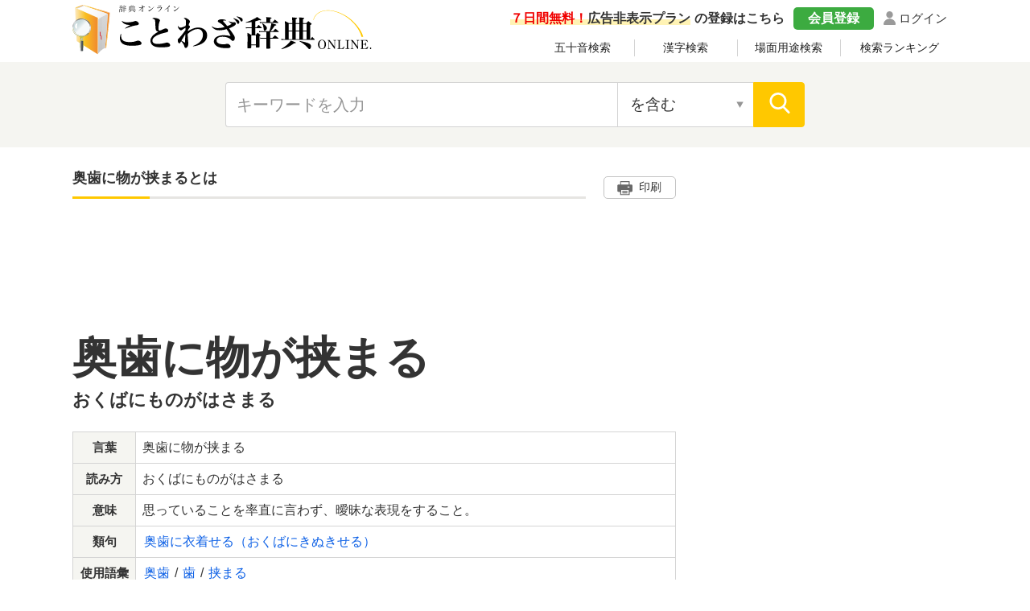

--- FILE ---
content_type: text/html; charset=UTF-8
request_url: https://kotowaza.jitenon.jp/kotowaza/6168.php
body_size: 9976
content:
<!DOCTYPE html>
<html lang="ja">
<head prefix="og: http://ogp.me/ns# website: http://ogp.me/ns/website#">
<script async src="https://pagead2.googlesyndication.com/pagead/js/adsbygoogle.js?client=ca-pub-3664445671894613" crossorigin="anonymous"></script>

<!-- Global site tag (gtag.js) - Google Analytics -->
<script async src="https://www.googletagmanager.com/gtag/js?id=G-X7S9DCD04X"></script>
<script>
  window.dataLayer = window.dataLayer || [];
  function gtag(){dataLayer.push(arguments);}
  gtag('js', new Date());

  gtag('config', 'G-X7S9DCD04X');
</script>
<meta charset="UTF-8">
<meta name="description" content="「奥歯に物が挟まる」の意味。奥歯に物が挟まるとは、思っていることを率直に言わず、曖昧な表現をすること。">
<meta name="Keywords" content="「奥歯に物が挟まる」,意味">
<meta name="viewport" content="width=device-width,initial-scale=1">
<link rel="canonical" href="https://kotowaza.jitenon.jp/kotowaza/6168.php" />
<link rel="apple-touch-icon" sizes="152x152" href="../images/apple-touch-icon.png">
<link href="../images/favicon.ico" type="image/vnd.microsoft.icon" rel="shortcut icon">
<link href="../images/favicon.ico" type="image/vnd.microsoft.icon" rel="icon">
<script type="application/ld+json">
[
{"@context":"http://schema.org",
"@type":"BreadcrumbList",
"itemListElement":[
{ "@type":"ListItem", "position":1, "item":{ "@id":"https://kotowaza.jitenon.jp/", "name":"故事・ことわざ・慣用句辞典オンライン" } }, 
{ "@type":"ListItem", "position":2, "item":{ "@id":"https://kotowaza.jitenon.jp/cat/yomi05.php", "name":"「お」から始まる故事・ことわざ・慣用句" } }, 
{ "@type":"ListItem", "position":3, "item":{ "@id":"https://kotowaza.jitenon.jp/kotowaza/6168.php", "name":"奥歯に物が挟まる" } }
]},
{"@context": "http://schema.org",
"@type": "Article",
"mainEntityOfPage": {
"@type": "WebPage",
"@id": "https://kotowaza.jitenon.jp/kotowaza/6168.php"
},
"headline": "「奥歯に物が挟まる」（おくばにものがはさまる）の意味",
"description": "「奥歯に物が挟まる」の意味。奥歯に物が挟まるとは、思っていることを率直に言わず、曖昧な表現をすること。",
"image": {
"@type":"ImageObject",
"url": "https://kotowaza.jitenon.jp/eyecatch/6168.png"
},
"publisher": {
"@type": "Organization",
"name": "故事・ことわざ・慣用句辞典オンライン",
"logo": {
      "@type": "ImageObject",
      "url": "https://jitenon.jp/images/kotowaza_logo.jpg",
      "width": 600,
      "height": 60
    }
},
"author": {
"@type": "Organization",
"name": "ジテンオン",
"url": "https://jitenon.co.jp/"
},
"datePublished": "2020-10-01T00:00:00+09:00",
"dateModified": "2020-10-01T00:00:00+09:00",
"articleSection": ["故事","ことわざ","慣用句"],
"additionalProperty": [
{
      "@type": "PropertyValue",
      "name": "ことわざ",
      "value": "奥歯に物が挟まる"
},
{
      "@type": "PropertyValue",
      "name": "読み方",
      "value": "おくばにものがはさまる"
},
{
      "@type": "PropertyValue",
      "name": "意味",
      "value": "思っていることを率直に言わず、曖昧な表現をすること。"
},
{
      "@type": "PropertyValue",
      "name": "類語",
      "value": "奥歯に衣着せる"
},
{
      "@type": "PropertyValue",
      "name": "漢字",
      "value": ["奥","歯","物","挟"]
}]
}
]
</script>
<link rel="stylesheet" type="text/css" href="https://jitenon.jp/css/html5reset.css" media="all" />
<link rel="stylesheet" type="text/css" href="https://jitenon.jp/css/style.css?20240917" media="all" />
<link rel="stylesheet" type="text/css" href="https://jitenon.jp/css/style_kotowaza.css?20240917" media="all" />
<meta property="og:title"       content="「奥歯に物が挟まる」（おくばにものがはさまる）の意味">
<meta property="og:description" content="「奥歯に物が挟まる」の意味。奥歯に物が挟まるとは、思っていることを率直に言わず、曖昧な表現をすること。" />
<meta property="og:image" content="https://kotowaza.jitenon.jp/thumb/6168.png" />
<meta property="og:type"        content="article" />
<meta property="og:url"         content="https://kotowaza.jitenon.jp/kotowaza/6168.php" />
<meta name="twitter:card" content="summary_large_image">
<meta name="twitter:site" content="@jitenon">
<title>「奥歯に物が挟まる」（おくばにものがはさまる）の意味</title>
<script src="https://jitenon.jp/js/jquery-3.4.1.min.js"></script>
<script src="https://jitenon.jp/js/jquery.cookie.js"></script>
<script type="text/javascript" src="https://jitenon.jp/js/main/main.js?20241030"></script>
<script type="text/javascript">var number=6168;</script>
<script type="text/javascript" src="https://jitenon.jp/js/hyoka.js"></script>
</head>
<body>
<div class="container">
<div id="all">
<header>
<div class="center">
<div class="header_logo">
<div class="logo"><a href="https://kotowaza.jitenon.jp/"><img src="https://kotowaza.jitenon.jp/images/top-logo.svg" alt="故事・ことわざ熟語辞典"></a></div>
<div class="header_menu">
<div class="login"><a href="https://jitenon.jp/member_info/login.php" class="mypage_login">ログイン</a></div>
<div class="my_menu">
<div class="register_ad"><a href="https://jitenon.jp/member_info/register.php"><p class="marker"><span>７日間無料！</span>広告非表示プラン</p>の登録はこちら</a></div>
<div class="pc_menu">
<a href="https://jitenon.jp/member_info/register.php" class="mypage_register">会員登録</a>
<a href="https://jitenon.jp/member_info/login.php" class="mypage_login">ログイン</a>
</div>
</div>
<div class="toggle_wrap two_menu">
<div class="toggle_switch">
<div class="menu-trigger">
<span></span>
<span></span>
<span></span>
</div>
</div>
<div class="toggle_contents">
<ul>
<li><a href="https://kotowaza.jitenon.jp/cat/gojuon.php">五十音検索</a></li>
<li><a href="https://kotowaza.jitenon.jp/cat/kanji.php">漢字検索</a></li>
<li><a href="https://kotowaza.jitenon.jp/bamen/sakuin1.php">場面用途検索</a></li>
<li><a href="https://kotowaza.jitenon.jp/cat/searchlist.php">検索ランキング</a></li>
</ul>
</div>
</div>
</div>
</div>
</div>
<div class="header_search2">
<div class="search_inner">
<form id="head_form" class="search_form" name="head_form" action="https://kotowaza.jitenon.jp/cat/search.php" accept-charset="utf-8" method="get">
 <input type="text" id="head_value" name="getdata" placeholder="キーワードを入力" class="value input_search" value="">
 <select name="search" class="select_search input02">
 <option value="contain" selected>を含む</option>
 <option value="fpart">から始まる</option>
 <option value="epart">で終わる</option>
		<option value="match">と一致する</option>
 </select>
 <input type="submit" id="head_submit" value="" class="search_btn">
</form>
</div>
</div>
<div class="ads_wraptop2 link_sp">
<style>
  .ads_responsive_1 { width: 320px; height: 100px; }
  @media(min-width: 500px) { .ads_responsive_1 { width: 468px; height: 60px; } }
  @media(min-width: 800px) { .ads_responsive_1 { display: none; } }
  @media(min-width: 1000px) { .ads_responsive_1 { display: none; } }　
</style>
<script async src="https://pagead2.googlesyndication.com/pagead/js/adsbygoogle.js?client=ca-pub-3664445671894613" crossorigin="anonymous"></script>
<!-- ことわざレスポンシブ１ -->
<ins class="adsbygoogle ads_responsive_1"
       style="display:inline-block"
       data-ad-client="ca-pub-3664445671894613"
       data-ad-slot="2687799678"></ins>
<script>
(adsbygoogle = window.adsbygoogle || []).push({});
</script>
</div></header><div id="wrapper" class="cf">
<div id="content">
<div class="ttl_top">
<h1 class="ttl_main">奥歯に物が挟まるとは</h1>
<div class="print_btn"><button onclick="printPage()"><span>印刷</span></button></div>
</div><!--ttl_top-->
<aside><div class="ads_wrapin link_pc">
<script async src="https://pagead2.googlesyndication.com/pagead/js/adsbygoogle.js?client=ca-pub-3664445671894613"
     crossorigin="anonymous"></script>
<!-- ことわざレスポンシブ１ -->
<ins class="adsbygoogle"
     style="display:block"
     data-ad-client="ca-pub-3664445671894613"
     data-ad-slot="2687799678"
     data-ad-format="horizontal"
     data-full-width-responsive="true"></ins>
<script>
     (adsbygoogle = window.adsbygoogle || []).push({});
</script>
</div></aside>
<div class="kotowaza_wrap">
<div class="kokugo_main link_pc">
<div class="jyukugo size2">奥歯に物が挟まる</div>
<div class="yomi">おくばにものがはさまる</div>
</div><!--kotowaza_main-->
<div class="link_sp sp_mainimg">
<img src="https://kotowaza.jitenon.jp/eyecatch/6168.png" alt="奥歯に物が挟まる">
</div>
<div class="sp_ads link_sp">
<script async src="https://pagead2.googlesyndication.com/pagead/js/adsbygoogle.js?client=ca-pub-3664445671894613" crossorigin="anonymous"></script>
<!-- ことわざレスポンシブ２ -->
<ins class="adsbygoogle"
     style="display:block"
     data-ad-client="ca-pub-3664445671894613"
     data-ad-slot="4493310719"
     data-ad-format="auto"
     data-full-width-responsive="true"></ins>
<script>
     (adsbygoogle = window.adsbygoogle || []).push({});
</script>
</div>
<table class="kanjirighttb">
<tbody>
<tr><th>言葉</th><td>奥歯に物が挟まる</td></tr>
<tr><th>読み方</th><td>おくばにものがはさまる</td></tr>
<tr><th>意味</th><td>思っていることを率直に言わず、曖昧な表現をすること。</td></tr>
<tr>
<th>類句</th>
<td><a href="https://kotowaza.jitenon.jp/kotowaza/5275.php">奥歯に衣着せる（おくばにきぬきせる）</a></td>
</tr>
<tr><th>使用語彙</th><td><a href="https://kokugo.jitenon.jp/word/p5507">奥歯</a> / <a href="https://kokugo.jitenon.jp/word/p40212">歯</a> / <a href="https://kokugo.jitenon.jp/word/p40901">挟まる</a></td></tr><tr><th>使用漢字</th><td><a href="https://kanji.jitenon.jp/kanjic/1025">奥</a> / <a href="https://kanji.jitenon.jp/kanji/302">歯</a> / <a href="https://kanji.jitenon.jp/kanji/409">物</a> / <a href="https://kanji.jitenon.jp/kanjid/1656">挟</a></td></tr>
</tbody>
</table>
<div class="nosnippet" data-nosnippet>
<div class="hyouka_wrap">
<p>評価をお聞かせください</p> 
<ul>
<li><a id="num1" class="tootiplink"><img src="https://jitenon.jp/images/hyouka_icon1.svg" alt="わかりにくい" class="img1"><img src="https://jitenon.jp/images/hyouka_icon1_active.svg" alt="わかりにくい" class="img2">わかりにくい</a></li>
<li><a id="num2" class="tootiplink"><img src="https://jitenon.jp/images/hyouka_icon3.svg" alt="普通" class="img1"><img src="https://jitenon.jp/images/hyouka_icon3_active.svg" alt="ふつう" class="img2">ふつう</a></li>
<li><a id="num3" class="tootiplink"><img src="https://jitenon.jp/images/hyouka_icon2.svg" alt="わかりやすい" class="img1"><img src="https://jitenon.jp/images/hyouka_icon2_active.svg" alt="わかりやすい" class="img2">わかりやすい</a></li>
</ul>
<div class="tooltip">
<div class="tooltip_inner">
<p>ありがとうございます。ページの改善に役立てさせていただきます。</p>
</div>
</div>
</div>
<div class="ads_wrapin">
<script async src="https://pagead2.googlesyndication.com/pagead/js/adsbygoogle.js?client=ca-pub-3664445671894613" crossorigin="anonymous"></script>
<!-- レスポンシブ個別 -->
<ins class="adsbygoogle"
     style="display:block"
     data-ad-client="ca-pub-3664445671894613"
     data-ad-slot="3470994118"
     data-ad-format="auto"
     data-full-width-responsive="true"></ins>
<script>
     (adsbygoogle = window.adsbygoogle || []).push({});
</script>
</div>
<div class="preview_wrap"><h2 class="left_border">「奥」を含むことわざ</h2>
<div class="word_box kotowaza">
<ul>
<li><a href="https://kotowaza.jitenon.jp/kotowaza/5274.php" class="data-link" data-title="奥の手を出す" data-content="とっておきの方法や手段を用いること。"><span class="word">奥の手を出す</span><span class="yomi">（おくのてをだす）</span></a></li><li><a href="https://kotowaza.jitenon.jp/kotowaza/5275.php" class="data-link" data-title="奥歯に衣着せる" data-content="思ったことをはっきりと口に出さず、曖昧な言い方をすること。"><span class="word">奥歯に衣着せる</span><span class="yomi">（おくばにきぬきせる）</span></a></li><li><a href="https://kotowaza.jitenon.jp/kotowaza/457.php" class="data-link" data-title="奥歯に物が挟まったよう" data-content="思ったことを率直に言わず、何か隠しているようですっきりしないようす。"><span class="word">奥歯に物が挟まったよう</span><span class="yomi">（おくばにものがはさまったよう）</span></a></li><li><span class="word">奥歯に物が挟まる</span><span class="yomi">（おくばにものがはさまる）</span></li>
<li><a href="https://kotowaza.jitenon.jp/kotowaza/6172.php" class="data-link" data-title="奥行きが無い" data-content="知識や考えなどに深みがないこと。思慮深さがないこと。"><span class="word">奥行きが無い</span><span class="yomi">（おくゆきがない）</span></a></li></ul>
<a href="https://kotowaza.jitenon.jp/kanji/69.php" class="more_btn_long">「奥」を含むことわざを全て見る</a>
</div><!--word_box-->
<h2 class="left_border">「歯」を含むことわざ</h2>
<div class="word_box kotowaza">
<ul>
<li><a href="https://kotowaza.jitenon.jp/kotowaza/5275.php" class="data-link" data-title="奥歯に衣着せる" data-content="思ったことをはっきりと口に出さず、曖昧な言い方をすること。"><span class="word">奥歯に衣着せる</span><span class="yomi">（おくばにきぬきせる）</span></a></li><li><a href="https://kotowaza.jitenon.jp/kotowaza/457.php" class="data-link" data-title="奥歯に物が挟まったよう" data-content="思ったことを率直に言わず、何か隠しているようですっきりしないようす。"><span class="word">奥歯に物が挟まったよう</span><span class="yomi">（おくばにものがはさまったよう）</span></a></li><li><a href="https://kotowaza.jitenon.jp/kotowaza/2949.php" class="data-link" data-title="櫛の歯が欠けたよう" data-content="そろって並んでいるはずのものが、ところどころ欠けている様子。"><span class="word">櫛の歯が欠けたよう</span><span class="yomi">（くしのはがかけたよう）</span></a></li><li><a href="https://kotowaza.jitenon.jp/kotowaza/2950.php" class="data-link" data-title="櫛の歯を挽く" data-content="物事が絶え間なく続く様子。櫛は、次々歯と歯の間を挽いて作ったことから。"><span class="word">櫛の歯を挽く</span><span class="yomi">（くしのはをひく）</span></a></li><li><a href="https://kotowaza.jitenon.jp/kotowaza/312.php" class="data-link" data-title="唇滅びて歯寒し" data-content="互いに助け合う者同士の一方が滅びると、もう一方も危うくなるというたとえ。
唇がなくなると歯が寒くなるとの意から。"><span class="word">唇滅びて歯寒し</span><span class="yomi">（くちびるほろびてはさむし）</span></a></li><li><a href="https://kotowaza.jitenon.jp/kotowaza/3128.php" class="data-link" data-title="ごまめの歯軋り" data-content="実力のない者がいたずらにくやしがったり、いきりたったりすることのたとえ。また、実力のない者が、いくら悔しがっても無駄というたとえ。
「ごまめ」は片口鰯を干したもので、小さなごまめが歯軋りして憤慨しても、あまりに微力であることから。"><span class="word">ごまめの歯軋り</span><span class="yomi">（ごまめのはぎしり）</span></a></li><li><a href="https://kotowaza.jitenon.jp/kotowaza/242.php" class="data-link" data-title="歯牙にもかけない" data-content="まったく問題にしないで無視するようす。「歯牙」は歯と牙（きば）。転じて言葉・議論の意で、わざわざ取り上げて議論の対象にしないことをいう。"><span class="word">歯牙にもかけない</span><span class="yomi">（しがにもかけない）</span></a></li><li><a href="https://kotowaza.jitenon.jp/kotowaza/6528.php" class="data-link" data-title="獅子の歯嚙み" data-content="激しく怒り狂う様子。獅子が恐ろしい表情で歯を食い縛るということから。"><span class="word">獅子の歯嚙み</span><span class="yomi">（ししのはがみ）</span></a></li><li><a href="https://kotowaza.jitenon.jp/kotowaza/324.php" class="data-link" data-title="尚歯" data-content="老人を敬うこと。「尚」は尊ぶこと。「歯」は年齢の意。"><span class="word">尚歯</span><span class="yomi">（しょうし）</span></a></li></ul>
<a href="https://kotowaza.jitenon.jp/kanji/579.php" class="more_btn_long">「歯」を含むことわざを全て見る</a>
</div><!--word_box-->
<h2 class="left_border">「物」を含むことわざ</h2>
<div class="word_box kotowaza">
<ul>
<li><a href="https://kotowaza.jitenon.jp/kotowaza/4585.php" class="data-link" data-title="呆れて物が言えない" data-content="あまりのひどさにあっけに取られて、何も言えないようす。声もでないようす。"><span class="word">呆れて物が言えない</span><span class="yomi">（あきれてものがいえない）</span></a></li><li><a href="https://kotowaza.jitenon.jp/kotowaza/1137.php" class="data-link" data-title="朝の果物は金" data-content="朝食べる果物は、胃腸の働きをよくし、体の目覚めを促すため、健康によいということ。"><span class="word">朝の果物は金</span><span class="yomi">（あさのくだものはきん）</span></a></li><li><a href="https://kotowaza.jitenon.jp/kotowaza/1243.php" class="data-link" data-title="預かり物は半分の主" data-content="人から預かった物は、半分は自分の物だと思ってもかまわないということ。
「預かり半分」「預かり半分の主」「預かり物は半分の主」「預かる物は半分の主」「拾い主は半分」「拾うた者は半分の主」などともいう。"><span class="word">預かり物は半分の主</span><span class="yomi">（あずかりものははんぶんのぬし）</span></a></li><li><a href="https://kotowaza.jitenon.jp/kotowaza/1243.php" class="data-link" data-title="預かる物は半分の主" data-content="人から預かった物は、半分は自分の物だと思ってもかまわないということ。
「預かり半分」「預かり半分の主」「預かり物は半分の主」「預かる物は半分の主」「拾い主は半分」「拾うた者は半分の主」などともいう。"><span class="word">預かる物は半分の主</span><span class="yomi">（あずかるものははんぶんのぬし）</span></a></li><li><a href="https://kotowaza.jitenon.jp/kotowaza/781.php" class="data-link" data-title="阿堵物" data-content="金銭のこと。「阿堵」は「この」の意。中国、晋の王衍が金銭を忌んで「この物」と呼んだという故事から。"><span class="word">阿堵物</span><span class="yomi">（あとぶつ）</span></a></li><li><a href="https://kotowaza.jitenon.jp/kotowaza/1464.php" class="data-link" data-title="甘い物に蟻がつく" data-content="甘い物に蟻が集まるように、利益にありつけそうなところには人が人が群がるということ。"><span class="word">甘い物に蟻がつく</span><span class="yomi">（あまいものにありがつく）</span></a></li><li><a href="https://kotowaza.jitenon.jp/kotowaza/1320.php" class="data-link" data-title="余り物には福がある" data-content="最後まで残っている物の中には、思いがけずよいものがあるということ。"><span class="word">余り物には福がある</span><span class="yomi">（あまりものにはふくがある）</span></a></li><li><a href="https://kotowaza.jitenon.jp/kotowaza/1879.php" class="data-link" data-title="合わせ物は離れ物" data-content="合わせて作ったものは、いつか離れることがあるということ。夫婦の別れなどにいう。"><span class="word">合わせ物は離れ物</span><span class="yomi">（あわせものははなれもの）</span></a></li><li><a href="https://kotowaza.jitenon.jp/kotowaza/4968.php" class="data-link" data-title="如何物食い" data-content="世間一般の人とは違う趣味や嗜好を持つこと。また、その人。
「如何物」は「如何様物（いかさまもの）」の略で、いかがわしいもの。ここでは、普通は食用にしないもののこと。
普通の人が食べないような物を好んで食べるとの意から。"><span class="word">如何物食い</span><span class="yomi">（いかものぐい）</span></a></li><li><a href="https://kotowaza.jitenon.jp/kotowaza/2460.php" class="data-link" data-title="石の物言う世の中" data-content="秘密や隠し事が漏れやすいことのたとえ。
言葉を発するはずのない石が物を言うほど世の中では秘密が漏れやすいとの意から。"><span class="word">石の物言う世の中</span><span class="yomi">（いしのものいうよのなか）</span></a></li></ul>
<a href="https://kotowaza.jitenon.jp/kanji/1268.php" class="more_btn_long">「物」を含むことわざを全て見る</a>
</div><!--word_box-->
<h2 class="left_border">「挟」を含むことわざ</h2>
<div class="word_box kotowaza">
<ul>
<li><a href="https://kotowaza.jitenon.jp/kotowaza/5051.php" class="data-link" data-title="板挟みになる" data-content="対立する両者の間で、どちらに付くこともできず思い悩むこと。
板と板の間に挟まれて身動きがとれないとの意から。"><span class="word">板挟みになる</span><span class="yomi">（いたばさみになる）</span></a></li><li><a href="https://kotowaza.jitenon.jp/kotowaza/5207.php" class="data-link" data-title="疑いを挟む" data-content="ある事柄に対して疑いの気持ちを抱くこと。"><span class="word">疑いを挟む</span><span class="yomi">（うたがいをはさむ）</span></a></li><li><a href="https://kotowaza.jitenon.jp/kotowaza/457.php" class="data-link" data-title="奥歯に物が挟まったよう" data-content="思ったことを率直に言わず、何か隠しているようですっきりしないようす。"><span class="word">奥歯に物が挟まったよう</span><span class="yomi">（おくばにものがはさまったよう）</span></a></li><li><a href="https://kotowaza.jitenon.jp/kotowaza/6041.php" class="data-link" data-title="口を挟む" data-content="他人が話しているところへ割り込み、自分の意見を言うこと。"><span class="word">口を挟む</span><span class="yomi">（くちをはさむ）</span></a></li><li><a href="https://kotowaza.jitenon.jp/kotowaza/6365.php" class="data-link" data-title="小耳に挟む" data-content="うわさなどをたまたま聞くこと。
「小」は「ちょっと」の意。
"><span class="word">小耳に挟む</span><span class="yomi">（こみみにはさむ）</span></a></li><li><a href="https://kotowaza.jitenon.jp/kotowaza/4274.php" class="data-link" data-title="太山を挟みて北海を超ゆ" data-content="人間の力では出来るはずがないことのたとえ。
「太山」は泰山、「北海」は中国北東部にある渤海湾（ぼっかいわん）のこと。
泰山を小脇にかかえて渤海湾を飛び越えるとの意から。"><span class="word">太山を挟みて北海を超ゆ</span><span class="yomi">（たいざんをわきばさみてほっかいをこゆ）</span></a></li><li><a href="https://kotowaza.jitenon.jp/kotowaza/4274.php" class="data-link" data-title="太山を挟んで北海を超ゆ" data-content="人間の力では出来るはずがないことのたとえ。
「太山」は泰山、「北海」は中国北東部にある渤海湾（ぼっかいわん）のこと。
泰山を小脇にかかえて渤海湾を飛び越えるとの意から。"><span class="word">太山を挟んで北海を超ゆ</span><span class="yomi">（たいざんをわきばさんでほっかいをこゆ）</span></a></li><li><a href="https://kotowaza.jitenon.jp/kotowaza/6858.php" class="data-link" data-title="耳に挟む" data-content="あることをちらりと聞く。偶然聞く。"><span class="word">耳に挟む</span><span class="yomi">（みみにはさむ）</span></a></li></ul>
<a href="https://kotowaza.jitenon.jp/kanji/293.php" class="more_btn_long">「挟」を含むことわざを全て見る</a>
</div><!--word_box-->
</div><!--preview_wrap--></div><!-- nosnippet -->
</div><!--kotowaza_wrap-->
    
</div><!--content-->
<div id="sidebar"> 

<div class="ads_wrap side_pc">
<style>
	.ads_responsive_2 { display: none; }
	@media(min-width: 1095px) { .ads_responsive_2 { width: 300px; height: 600px; } }
</style>
<script async src="https://pagead2.googlesyndication.com/pagead/js/adsbygoogle.js?client=ca-pub-3664445671894613" crossorigin="anonymous"></script>
<!-- ことわざレスポンシブ２ -->
<ins class="adsbygoogle ads_responsive_2"
		 style="display:inline-block"
		 data-ad-client="ca-pub-3664445671894613"
		 data-ad-slot="4493310719"></ins>
<script>
	(adsbygoogle = window.adsbygoogle || []).push({});
</script>
</div><div class="side_ranking">
<script>
$(function () {
  var sel_index = localStorage.getItem("sel_Elem2");
  if(sel_index == null){sel_index = 0;}
  $('.ChangeElem_Btn2').eq(sel_index).addClass('is-active');
  $('.ChangeElem_Panel2').eq(sel_index).show();
  $('.ChangeElem_Btn2').each(function () {
    $(this).on('click', function () {
	  var parent = $(this).parents(".side_box");
      var index = $(parent).find('.ChangeElem_Btn2').index(this);
      $(parent).find('.ChangeElem_Btn2').removeClass('is-active');
      $(this).addClass('is-active');
      $(parent).find('.ChangeElem_Panel2').hide();
      $(parent).find('.ChangeElem_Panel2').eq(index).show();
	  localStorage.setItem('sel_Elem2', index);
    });
  });
});
</script>
<div class="side_box">
<p class="ttl_normal_s">ことわざ検索ランキング<span class="rank_update">01/23更新</span></p> 
<ul class="ChangeElem_Btn_Content2 rank_menu">
<li class="ChangeElem_Btn2">デイリー</li>
<li class="ChangeElem_Btn2">週間</li>
<li class="ChangeElem_Btn2">月間</li>
</ul>
<div class="ChangeElem_Panel2">
<ul class="side_rank_one sr_01">
<li><a href="https://kotowaza.jitenon.jp/kotowaza/7426.php"><span class="rank">1</span>正法に奇特なし<span class="yomi"></span></a></li>
<li><a href="https://kotowaza.jitenon.jp/kotowaza/7248.php"><span class="rank">2</span>背筋が寒くなる<span class="yomi"></span></a></li>
<li><a href="https://kotowaza.jitenon.jp/kotowaza/1102.php"><span class="rank">3</span>頭が動けば尾も動く<span class="yomi"></span></a></li>
<li><a href="https://kotowaza.jitenon.jp/kotowaza/6059.php"><span class="rank">4</span>群を抜く<span class="yomi"></span></a></li>
<li><a href="https://kotowaza.jitenon.jp/kotowaza/7583.php"><span class="rank">5</span>間が持てない<span class="yomi"></span></a></li>
<li><a href="https://kotowaza.jitenon.jp/kotowaza/4776.php"><span class="rank">6</span>血は争えない<span class="yomi"></span></a></li>
<li><a href="https://kotowaza.jitenon.jp/kotowaza/2438.php"><span class="rank">7</span>豚に念仏、猫に経<span class="yomi"></span></a></li>
<li><a href="https://kotowaza.jitenon.jp/kotowaza/6615.php"><span class="rank">8</span>影を落とす<span class="yomi"></span></a></li>
<li><a href="https://kotowaza.jitenon.jp/kotowaza/3426.php"><span class="rank">9</span>雀の千声鶴の一声<span class="yomi"></span></a></li>
<li><a href="https://kotowaza.jitenon.jp/kotowaza/3573.php"><span class="rank">10</span>その手は桑名の焼き蛤<span class="yomi"></span></a></li>
</ul>
</div><!--ChangeElem_Panel2-->
<div class="ChangeElem_Panel2">
<ul class="side_rank_one">
<li><a href="https://kotowaza.jitenon.jp/kotowaza/7248.php"><span class="rank">1</span>背筋が寒くなる<span class="yomi"></span></a></li>
<li><a href="https://kotowaza.jitenon.jp/kotowaza/7426.php"><span class="rank">2</span>正法に奇特なし<span class="yomi"></span></a></li>
<li><a href="https://kotowaza.jitenon.jp/kotowaza/9.php"><span class="rank">3</span>挨拶は時の氏神<span class="yomi"></span></a></li>
<li><a href="https://kotowaza.jitenon.jp/kotowaza/1102.php"><span class="rank">4</span>頭が動けば尾も動く<span class="yomi"></span></a></li>
<li><a href="https://kotowaza.jitenon.jp/kotowaza/6059.php"><span class="rank">5</span>群を抜く<span class="yomi"></span></a></li>
<li><a href="https://kotowaza.jitenon.jp/kotowaza/2459.php"><span class="rank">6</span>石の上にも三年<span class="yomi"></span></a></li>
<li><a href="https://kotowaza.jitenon.jp/kotowaza/428.php"><span class="rank">7</span>一番風呂は馬鹿が入る<span class="yomi"></span></a></li>
<li><a href="https://kotowaza.jitenon.jp/kotowaza/3002.php"><span class="rank">8</span>毛のない猿<span class="yomi"></span></a></li>
<li><a href="https://kotowaza.jitenon.jp/kotowaza/2909.php"><span class="rank">9</span>狂瀾を既倒に廻らす<span class="yomi"></span></a></li>
<li><a href="https://kotowaza.jitenon.jp/kotowaza/1119.php"><span class="rank">10</span>笑う門には福来る<span class="yomi"></span></a></li>
</ul>
</div><!--ChangeElem_Panel2-->
<div class="ChangeElem_Panel2">
<ul class="side_rank_one">
<li><a href="https://kotowaza.jitenon.jp/kotowaza/1851.php"><span class="rank">1</span>犬も歩けば棒に当たる<span class="yomi"></span></a></li>
<li><a href="https://kotowaza.jitenon.jp/kotowaza/2432.php"><span class="rank">2</span>鶴の一声<span class="yomi"></span></a></li>
<li><a href="https://kotowaza.jitenon.jp/kotowaza/60.php"><span class="rank">3</span>塞翁が馬<span class="yomi"></span></a></li>
<li><a href="https://kotowaza.jitenon.jp/kotowaza/738.php"><span class="rank">4</span>落花情あれども流水意なし<span class="yomi"></span></a></li>
<li><a href="https://kotowaza.jitenon.jp/kotowaza/3732.php"><span class="rank">5</span>塵も積もれば山となる<span class="yomi"></span></a></li>
<li><a href="https://kotowaza.jitenon.jp/kotowaza/9.php"><span class="rank">6</span>挨拶は時の氏神<span class="yomi"></span></a></li>
<li><a href="https://kotowaza.jitenon.jp/kotowaza/974.php"><span class="rank">7</span>蜘蛛の子を散らすよう<span class="yomi"></span></a></li>
<li><a href="https://kotowaza.jitenon.jp/kotowaza/976.php"><span class="rank">8</span>雲を摑む<span class="yomi"></span></a></li>
<li><a href="https://kotowaza.jitenon.jp/kotowaza/898.php"><span class="rank">9</span>猫の額<span class="yomi"></span></a></li>
<li><a href="https://kotowaza.jitenon.jp/kotowaza/812.php"><span class="rank">10</span>水を打ったよう<span class="yomi"></span></a></li>
      
</ul>
</div><!--ChangeElem_Panel2-->
</div>
</div>
    <div class="side_shop_bnr"><a href="https://jitenon.jp/member_info/register.php" target="_blank">
        <img src="https://jitenon.jp/images/side_ad_free_bnr.png" alt="広告非表示プランサイドバナー" class="link_pc">
        <img src="https://jitenon.jp/images/side_ad_free_bnr_sp.png" alt="広告非表示プランサイドバナースマホ" class="link_sp">
    </a></div>
    <div class="ads_wrap side_sp">
</div>
<div class="link_pc">
<div class="side_box">
<p class="ttl_main_s">五十音検索</p>
<ul class="side_al">
<li><a href="https://kotowaza.jitenon.jp/cat/yomi01.php">あ</a></li>
<li><a href="https://kotowaza.jitenon.jp/cat/yomi02.php">い</a></li>
<li><a href="https://kotowaza.jitenon.jp/cat/yomi03.php">う</a></li>
<li><a href="https://kotowaza.jitenon.jp/cat/yomi04.php">え</a></li>
<li><a href="https://kotowaza.jitenon.jp/cat/yomi05.php">お</a></li>
<li><a href="https://kotowaza.jitenon.jp/cat/yomi06.php">か</a></li>
<li><a href="https://kotowaza.jitenon.jp/cat/yomi07.php">き</a></li>
<li><a href="https://kotowaza.jitenon.jp/cat/yomi08.php">く</a></li>
<li><a href="https://kotowaza.jitenon.jp/cat/yomi09.php">け</a></li>
<li><a href="https://kotowaza.jitenon.jp/cat/yomi10.php">こ</a></li>
<li><a href="https://kotowaza.jitenon.jp/cat/yomi11.php">さ</a></li>
<li><a href="https://kotowaza.jitenon.jp/cat/yomi12.php">し</a></li>
<li><a href="https://kotowaza.jitenon.jp/cat/yomi13.php">す</a></li>
<li><a href="https://kotowaza.jitenon.jp/cat/yomi14.php">せ</a></li>
<li><a href="https://kotowaza.jitenon.jp/cat/yomi15.php">そ</a></li>
<li><a href="https://kotowaza.jitenon.jp/cat/yomi16.php">た</a></li>
<li><a href="https://kotowaza.jitenon.jp/cat/yomi17.php">ち</a></li>
<li><a href="https://kotowaza.jitenon.jp/cat/yomi18.php">つ</a></li>
<li><a href="https://kotowaza.jitenon.jp/cat/yomi19.php">て</a></li>
<li><a href="https://kotowaza.jitenon.jp/cat/yomi20.php">と</a></li>
<li><a href="https://kotowaza.jitenon.jp/cat/yomi21.php">な</a></li>
<li><a href="https://kotowaza.jitenon.jp/cat/yomi22.php">に</a></li>
<li><a href="https://kotowaza.jitenon.jp/cat/yomi23.php">ぬ</a></li>
<li><a href="https://kotowaza.jitenon.jp/cat/yomi24.php">ね</a></li>
<li><a href="https://kotowaza.jitenon.jp/cat/yomi25.php">の</a></li>
<li><a href="https://kotowaza.jitenon.jp/cat/yomi26.php">は</a></li>
<li><a href="https://kotowaza.jitenon.jp/cat/yomi27.php">ひ</a></li>
<li><a href="https://kotowaza.jitenon.jp/cat/yomi28.php">ふ</a></li>
<li><a href="https://kotowaza.jitenon.jp/cat/yomi29.php">へ</a></li>
<li><a href="https://kotowaza.jitenon.jp/cat/yomi30.php">ほ</a></li>
<li><a href="https://kotowaza.jitenon.jp/cat/yomi31.php">ま</a></li>
<li><a href="https://kotowaza.jitenon.jp/cat/yomi32.php">み</a></li>
<li><a href="https://kotowaza.jitenon.jp/cat/yomi33.php">む</a></li>
<li><a href="https://kotowaza.jitenon.jp/cat/yomi34.php">め</a></li>
<li><a href="https://kotowaza.jitenon.jp/cat/yomi35.php">も</a></li>
<li><a href="https://kotowaza.jitenon.jp/cat/yomi36.php">や</a></li>
<li></li>
<li><a href="https://kotowaza.jitenon.jp/cat/yomi37.php">ゆ</a></li>
<li></li>
<li><a href="https://kotowaza.jitenon.jp/cat/yomi38.php">よ</a></li>
<li><a href="https://kotowaza.jitenon.jp/cat/yomi39.php">ら</a></li>
<li><a href="https://kotowaza.jitenon.jp/cat/yomi40.php">り</a></li>
<li><a href="https://kotowaza.jitenon.jp/cat/yomi41.php">る</a></li>
<li><a href="https://kotowaza.jitenon.jp/cat/yomi42.php">れ</a></li>
<li><a href="https://kotowaza.jitenon.jp/cat/yomi43.php">ろ</a></li>
<li><a href="https://kotowaza.jitenon.jp/cat/yomi44.php">わ</a></li>
</ul>
</div>
<div class="side_box">
<p class="ttl_main_s">漢字検索</p>
<ul class="side_al">
<li><a href="https://kotowaza.jitenon.jp/cat/kakusu01.php">1画</a></li>
<li><a href="https://kotowaza.jitenon.jp/cat/kakusu02.php">2画</a></li>
<li><a href="https://kotowaza.jitenon.jp/cat/kakusu03.php">3画</a></li>
<li><a href="https://kotowaza.jitenon.jp/cat/kakusu04.php">4画</a></li>
<li><a href="https://kotowaza.jitenon.jp/cat/kakusu05.php">5画</a></li>
<li><a href="https://kotowaza.jitenon.jp/cat/kakusu06.php">6画</a></li>
<li><a href="https://kotowaza.jitenon.jp/cat/kakusu07.php">7画</a></li>
<li><a href="https://kotowaza.jitenon.jp/cat/kakusu08.php">8画</a></li>
<li><a href="https://kotowaza.jitenon.jp/cat/kakusu09.php">9画</a></li>
<li><a href="https://kotowaza.jitenon.jp/cat/kakusu10.php">10画</a></li>
<li><a href="https://kotowaza.jitenon.jp/cat/kakusu11.php">11画</a></li>
<li><a href="https://kotowaza.jitenon.jp/cat/kakusu12.php">12画</a></li>
<li><a href="https://kotowaza.jitenon.jp/cat/kakusu13.php">13画</a></li>
<li><a href="https://kotowaza.jitenon.jp/cat/kakusu14.php">14画</a></li>
<li><a href="https://kotowaza.jitenon.jp/cat/kakusu15.php">15画</a></li>
<li><a href="https://kotowaza.jitenon.jp/cat/kakusu16.php">16画</a></li>
<li><a href="https://kotowaza.jitenon.jp/cat/kakusu17.php">17画</a></li>
<li><a href="https://kotowaza.jitenon.jp/cat/kakusu18.php">18画</a></li>
<li><a href="https://kotowaza.jitenon.jp/cat/kakusu19.php">19画</a></li>
<li><a href="https://kotowaza.jitenon.jp/cat/kakusu20.php">20画</a></li>
<li><a href="https://kotowaza.jitenon.jp/cat/kakusu21.php">21画</a></li>
<li><a href="https://kotowaza.jitenon.jp/cat/kakusu22.php">22画</a></li>
<li><a href="https://kotowaza.jitenon.jp/cat/kakusu23.php">23画</a></li>
<li><a href="https://kotowaza.jitenon.jp/cat/kakusu24.php">24画</a></li>
<li><a href="https://kotowaza.jitenon.jp/cat/kakusu25.php">25画</a></li>
<li><a href="https://kotowaza.jitenon.jp/cat/kakusu26.php">26画</a></li>
<li>27画</li>
<li><a href="https://kotowaza.jitenon.jp/cat/kakusu28.php">28画</a></li>
</ul>
</div>
</div>
<script>
$(function(){
	$('.togglemenu').click(function(){
		$(this).toggleClass("active").next().slideToggle(300);
	});
});
</script>
<div class="side_box">
<p class="ttl_main_s togglemenu">検索メニュー</p>
<div class="togglebox">
<ul class="other_site">
<li><a href="https://kotowaza.jitenon.jp/cat/gojuon.php">五十音検索</a></li>
<li><a href="https://kotowaza.jitenon.jp/cat/kanji.php">漢字検索</a></li>
<li><a href="https://kotowaza.jitenon.jp/bamen/sakuin1.php">場面用途検索</a></li>
<li><a href="https://kotowaza.jitenon.jp/cat/searchlist.php">検索ランキング</a></li>
</ul>
</div><!--togglebox-->
</div><!--side_box-->
<div class="side_box">
<div class="togglebox">
<p class="ttl_main_s">データ販売ストア</p>
<ul class="other_site">
<li><a href="https://jitenon.jp/cat/store.php">データストアについて</a></li>
<li><a href="https://jitenon.stores.jp/">データストア</a></li>
<li><a href="https://jitenon.stores.jp/?category_id=66cfeb4549abed043ff62402">データストア（ことわざデータ）</a></li>
<li><a href="https://jitenon.jp/diff/">差分データダウンロード</a></li>
</ul>
</div><!--togglebox-->
</div><!--side_box-->
</div><!--sidebar--> </div><!--wrapper-->
<div class="page_top"><a href="#"><img src="https://jitenon.jp/images/top.png" alt="ページ先頭に戻る"></a></div>
<footer>
<div class="footer_wrap">
<div class="center">
<div class="footer_bottom">
<ul class="footer_menu">
<li><a href="https://kotowaza.jitenon.jp/cat/info.php">報告・お問い合わせ</a></li>
<li><a href="https://kotowaza.jitenon.jp/cat/disclaimer.php">免責事項</a></li>
<li><a href="https://kotowaza.jitenon.jp/cat/privacy.php">プライバシーポリシー</a></li>
<li><a href="https://jitenon.jp/cat/content1.php">引用・転載について</a></li>
<li><a href="https:///kotowaza.jitenon.jp/cat/document.php">参考文献</a></li>
<li><a href="https://jitenon.jp/">運営サイト一覧</a></li>
<li><a href="https://jitenon.co.jp/">運営者情報</a></li>
</ul>
</div>
</div>
</div>
<p class="copyright">&copy; 2014-2025  故事・ことわざ・慣用句辞典オンライン</p>
</footer></div><!--all-->
<div class="preview-box hidden">
<h3 class="preview-title"></h3>
<p class="preview-content"></p>
</div>
</div><!--container-->
<script>
$(document).ready(function () {
    const $previewBox = $(".preview-box");
    let timeout;

    $(".data-link").on("mouseenter", function () {
  clearTimeout(timeout); // タイムアウトをクリア

  const title = $(this).data("title");
  const content = $(this).data("content");

  $previewBox.find(".preview-title").text(title);
  $previewBox.find(".preview-content").text(content);

  const position = $(this).position();
  $previewBox.css({
      top: position.top + $(this).height() + 10,
      left: position.left
  });

  $previewBox.removeClass("hidden");
    });

    $(".data-link").on("mouseleave", function () {
  timeout = setTimeout(function () {
      $previewBox.addClass("hidden");
  }, 1000); // 1000ミリ秒（1秒）後にプレビューボックスを非表示にする
    });
});
</script>
</body>
</html>


--- FILE ---
content_type: text/html; charset=utf-8
request_url: https://www.google.com/recaptcha/api2/aframe
body_size: 267
content:
<!DOCTYPE HTML><html><head><meta http-equiv="content-type" content="text/html; charset=UTF-8"></head><body><script nonce="SF3actJVbINY5YAvqlVGJg">/** Anti-fraud and anti-abuse applications only. See google.com/recaptcha */ try{var clients={'sodar':'https://pagead2.googlesyndication.com/pagead/sodar?'};window.addEventListener("message",function(a){try{if(a.source===window.parent){var b=JSON.parse(a.data);var c=clients[b['id']];if(c){var d=document.createElement('img');d.src=c+b['params']+'&rc='+(localStorage.getItem("rc::a")?sessionStorage.getItem("rc::b"):"");window.document.body.appendChild(d);sessionStorage.setItem("rc::e",parseInt(sessionStorage.getItem("rc::e")||0)+1);localStorage.setItem("rc::h",'1769149549965');}}}catch(b){}});window.parent.postMessage("_grecaptcha_ready", "*");}catch(b){}</script></body></html>

--- FILE ---
content_type: text/css
request_url: https://jitenon.jp/css/style_kotowaza.css?20240917
body_size: 688
content:
@charset "utf-8";.two_menu{width:530px}.header_menu li:last-child{padding:0 0 0 10px;margin:0 10px 0 0}.jukugo_list2 a{font-size:16px}.jukugo_list2 .jyukugo{width:55%;margin:0 10px 0 0}.jukugo_list2 .yomi{width:50%;font-size:15px}.jukugo_menu_pc{width:100%}.kanjirighttb{margin:10px 0 0}.link_none{width:100%;padding:8px 10px;font-size:16px;display:flex;align-items:center}.kotowaza_main .yomi,.kotowaza_main .jyukugo{letter-spacing:1px;font-feature-settings:"palt"}.kotowaza_main .yomi{margin:0 0 10px}.kotowaza_search .cat_list a{flex-wrap:wrap!important;padding:9px 15px 10px 20px}.kotowaza_search .bold{width:100%!important;font-size:25px}.kotowaza_search .normal{width:100%!important;margin:0!important}.kokugo_main .yomi{width:100%;margin:-3px 0 13px}@media all and (-ms-high-contrast:none){.jukug_lineup,.jukugo_list2 th,.jukugo_list2 td{width:748px}.jukugo_list2 a{width:inherit}.jukugo_list2 .jyukugo{display:inline-block}.jukugo_list2 .yomi{display:inline-block}}
@media screen and (max-width:960px){.two_menu{width:100%}.header_menu li:nth-last-child(2){border-bottom: 1px solid #d4d4d4;margin:0 0 -1px}.header_menu li:last-child{padding:0;margin:0}}@media screen and (max-width:750px){.jukugo_list2 a{flex-wrap:wrap;display:block}.jukugo_list2 .jyukugo,.jukugo_list2 .yomi{width:100%;display:block}.jukugo_list2 .jyukugo{font-size:17px;line-height:1.4;margin:0 0 1px}.jukugo_list2 .yomi{font-size:14px}.kotowaza_menu_pc{display:none}.kotowaza_search .cat_list a{padding:9px 15px 10px 12px!important}.kotowaza_search .bold{font-size:20px;letter-spacing:0}.link_none{flex-wrap:wrap}.kotowaza_wrap .data_cont{margin:15px}#maininner .word_box p{margin:0 0 0 5px}.kanjirighttb{margin:0 0 35px}#content .none{padding:20px 0 30px 10px!important;white-space: normal;}#content .rank_page_menu li .none{padding: 5px 2px!important;}#content .switching_tab button{padding: 8px 5px!important;}}@media screen and (max-width:480px){.kotowaza_search .cat_list li{background-position:top 49% right 5px;height:auto}.kotowaza_search .cat_list a{padding:9px 18px 10px 10px!important}.kotowaza_search .bold{font-size:16px;line-height:1.4;margin:0 0 5px}.kotowaza_search .normal{font-size:12px}}

--- FILE ---
content_type: image/svg+xml
request_url: https://jitenon.jp/images/hyouka_icon2.svg
body_size: 1940
content:
<?xml version="1.0" encoding="utf-8"?>
<!-- Generator: Adobe Illustrator 26.0.0, SVG Export Plug-In . SVG Version: 6.00 Build 0)  -->
<svg version="1.1" id="レイヤー_1" xmlns="http://www.w3.org/2000/svg" xmlns:xlink="http://www.w3.org/1999/xlink" x="0px"
	 y="0px" viewBox="0 0 150 150" style="enable-background:new 0 0 150 150;" xml:space="preserve">
<style type="text/css">
	.st0{display:none;}
	.st1{display:inline;fill:#FEA700;}
	.st2{display:inline;fill:#3A3A3A;}
	.st3{fill:#606060;}
	.st4{display:none;fill:#3A3A3A;}
	.st5{display:inline;fill:#5A5A5A;}
</style>
<g class="st0">
	<path class="st1" d="M107.6,119.2c-3.5-0.4-6.2-1.8-8.6-4.2c-6.2-6.3-12.6-12.2-18.5-18.6c-3.2-3.5-5.3-4.4-8.9-0.3
		c-5.9,6.7-12.5,12.8-18.9,19.1c-5.4,5.3-11.3,5.5-15.8,1c-4.6-4.5-4.4-10.4,0.9-15.8c6.7-6.9,13.5-13.7,20.4-20.3
		c2.4-2.3,2.4-3.7,0-6c-6.8-6.4-13.4-13.2-20-19.9c-5.4-5.5-5.8-11.2-1.3-15.8c4.6-4.8,10.7-4.4,16.3,1.2c6.4,6.3,12.8,12.6,19,19.1
		c2.7,3,4.4,3.5,7.5,0.1c6-6.8,12.7-13.2,19.3-19.7c5.5-5.4,12-5.7,16.3-1c4.2,4.5,3.9,10.5-1.4,15.9c-6.7,6.8-13.5,13.7-20.4,20.3
		c-2.3,2.2-2.3,3.3,0,5.5c7.2,6.9,14.3,14.1,21.3,21.3c3.2,3.3,4.2,7.3,2.2,11.7C115.2,117,111.7,118.7,107.6,119.2z"/>
</g>
<g class="st0">
	<path class="st2" d="M107.5,119.2c-3.5-0.3-6.2-1.8-8.5-4.2c-6.2-6.3-12.6-12.2-18.5-18.6c-3.2-3.3-5.1-4.4-8.9-0.3
		c-5.9,6.7-12.5,12.8-18.9,19.1c-5.4,5.3-11.3,5.5-15.8,1c-4.6-4.5-4.4-10.4,0.9-15.8c6.7-6.9,13.5-13.7,20.4-20.3
		c2.4-2.3,2.4-3.7,0-6c-6.8-6.4-13.4-13.2-20-19.9c-5.4-5.5-5.8-11.2-1.3-15.8c4.6-4.8,10.7-4.4,16.3,1.2c6.4,6.3,12.8,12.6,19,19.1
		c2.7,3,4.4,3.5,7.3,0.1C85.8,52,92.4,45.6,99,39.2c5.5-5.4,12-5.7,16.3-1c4.2,4.5,3.9,10.5-1.4,15.9c-6.7,6.8-13.5,13.7-20.4,20.3
		c-2.3,2.2-2.3,3.3,0,5.5c7.2,6.9,14.3,14.1,21.3,21.3c3.2,3.3,4.2,7.3,2.2,11.7C115.2,117,111.7,118.8,107.5,119.2z"/>
</g>
<path class="st3" d="M61.5,135.8L61.5,135.8c0,7.5,6.1,13.6,13.6,13.6c7.4,0,13.3-5.9,13.5-13.2c0-0.1,0-0.2,0-0.3h0c0,0,0,0,0,0
	H61.5z"/>
<path class="st3" d="M103.8,45c-1.9-1.9-3.9-3.5-6.1-5c-0.1,0-0.1-0.1-0.2-0.1c-1-0.7-2-1.2-3-1.8c-0.2-0.1-0.4-0.2-0.6-0.3
	c-1-0.5-2-1-3.1-1.4c-0.2-0.1-0.4-0.2-0.6-0.3c-1.1-0.4-2.1-0.8-3.3-1.2c-0.1,0-0.2-0.1-0.4-0.1c-4.4-1.3-9-1.8-13.8-1.6
	c-0.4,0-0.8,0-1.1,0.1c-0.7,0.1-1.3,0.1-2,0.1c-7.2,0.9-14,3.8-19.7,8.2c-10,7.9-15.7,19.6-15.7,32.1c0,13.3,5.5,24.4,16.8,34
	c1.3,1.1,2.5,5.5,3.3,8.7c1.2,4.6,2.7,10.3,6.2,13.8c0.7,0.7,1.6,1,2.6,1h23.6c1,0,1.9-0.4,2.6-1c3.5-3.5,5-9.2,6.2-13.8
	c0.8-3.2,2-7.6,3.3-8.7c11.3-9.6,16.8-20.7,16.8-34C115.7,62.8,111.5,52.6,103.8,45z M68.7,122c-1.1-0.4-2.6-6.2-3.2-8.4
	c-1.4-5.4-2.9-11.1-7-14.6c-8.7-7.4-12.8-15.4-12.8-25.3c0-7.8,3-15.2,8.6-20.7c5.5-5.5,12.9-8.6,20.7-8.6c7.8,0,15.2,3,20.7,8.6
	c5.5,5.5,8.6,12.9,8.6,20.7c0,9.9-4.1,17.9-12.8,25.3c-4.1,3.5-5.6,9.1-7,14.6c-0.5,2-2.1,8-3.1,8.4L68.7,122z"/>
<path class="st4" d="M95.5,39.9c-0.1,0-0.1-0.1-0.2-0.1c-0.9-0.6-1.9-1.2-2.9-1.7c-0.2-0.1-0.4-0.2-0.5-0.3c-0.9-0.5-1.9-1-2.9-1.4
	c-0.2-0.1-0.4-0.2-0.6-0.2c-1-0.4-2-0.8-3.1-1.1C85.3,35,85.1,35,85,35c-4.2-1.2-8.5-1.8-13-1.5c-0.4,0-0.7,0-1.1,0.1
	c-0.6,0-1.2,0-1.9,0.1c-6.8,0.9-13.3,3.6-18.7,7.8C40.8,49,35.5,60,35.5,71.9c0,12.6,5.2,23.2,15.9,32.3c1.3,1.1,2.4,5.2,3.1,8.3
	c1.1,4.4,2.5,9.7,5.8,13c0.6,0.6,1.5,1,2.5,1h22.4c0.9,0,1.8-0.3,2.5-1c3.3-3.3,4.7-8.7,5.8-13c0.8-3,1.9-7.2,3.1-8.3
	c10.7-9.1,15.9-19.6,15.9-32.3c0-10.3-4-20-11.3-27.3C99.5,42.8,97.6,41.3,95.5,39.9z M90.3,96.6c-3.7,3.1-5,8.3-6.3,13.3
	c-0.9,3.5-2.2,8.7-3.9,8.7H68c-1.6,0-3-5.2-3.9-8.7c-1.3-5-2.6-10.2-6.3-13.3c-8.5-7.2-12.4-15-12.4-24.7c0-7.7,3-14.9,8.4-20.3
	c5.4-5.4,12.6-8.4,20.3-8.4c7.7,0,14.9,3,20.3,8.4c5.4,5.4,8.4,12.6,8.4,20.3C102.7,81.6,98.8,89.4,90.3,96.6z"/>
<path class="st4" d="M61.2,130.8L61.2,130.8c0,7.1,5.8,12.8,12.8,12.8c7,0,12.6-5.6,12.8-12.5c0-0.1,0-0.2,0-0.3h0c0,0,0,0,0,0H61.2
	z"/>
<path class="st3" d="M75,0.4c-2.4,0-4.4,2-4.4,4.5l1.2,14.2c0,1.8,1.4,3.2,3.2,3.2s3.2-1.4,3.2-3.1l1.2-14.3
	C79.5,2.4,77.5,0.4,75,0.4z"/>
<path class="st3" d="M38.3,33.1l-9.3-11c-0.2-0.2-0.3-0.3-0.5-0.3c-0.2-0.1-0.3-0.2-0.5-0.3c-0.3-0.2-0.7-0.3-1.1-0.4
	c-0.2,0-0.3-0.1-0.5-0.1c-0.2,0-0.4,0-0.6,0s-0.4,0-0.6,0c-0.2,0-0.3,0.1-0.5,0.1c-0.4,0.1-0.7,0.2-1.1,0.4
	c-0.2,0.1-0.4,0.2-0.5,0.4c-0.1,0.1-0.3,0.2-0.4,0.3c-1.7,1.7-1.7,4.5,0.1,6.3l10.9,9.1c0.6,0.6,1.4,0.9,2.3,0.9
	c0.9,0,1.7-0.3,2.3-0.9c0.6-0.6,0.9-1.4,0.9-2.3C39.1,34.4,38.8,33.6,38.3,33.1z"/>
<path class="st3" d="M19.8,71.2c0,0-14.3-1.2-14.3-1.2c-2.4,0-4.4,2-4.4,4.4s2,4.4,4.4,4.4h0l14.2-1.2c1.8,0,3.2-1.4,3.2-3.2
	C22.9,72.6,21.5,71.2,19.8,71.2z"/>
<path class="st3" d="M127.3,22.1c-0.2-0.2-0.3-0.3-0.5-0.3c-0.2-0.1-0.3-0.2-0.5-0.3c-0.3-0.2-0.7-0.3-1.1-0.4
	c-0.2,0-0.3-0.1-0.5-0.1c-0.2,0-0.4,0-0.6,0c-0.2,0-0.4,0-0.6,0c-0.2,0-0.3,0.1-0.5,0.1c-0.4,0.1-0.7,0.2-1.1,0.4
	c-0.2,0.1-0.4,0.2-0.6,0.4c-0.1,0.1-0.3,0.1-0.5,0.4L111.9,33c-0.6,0.6-0.9,1.4-0.9,2.3c0,0.9,0.3,1.7,0.9,2.3
	c0.6,0.6,1.4,0.9,2.3,0.9c0.9,0,1.7-0.3,2.2-0.9l11-9.3c0.8-0.8,1.3-1.9,1.3-3.1C128.6,24,128.2,22.9,127.3,22.1z"/>
<path class="st3" d="M144.5,70c0,0-14.2,1.2-14.2,1.2c-1.8,0-3.2,1.4-3.2,3.2c0,1.8,1.4,3.2,3.1,3.2c0,0,14.2,1.2,14.2,1.2l0.1,0
	c2.4,0,4.4-2,4.4-4.4C149,72,147,70,144.5,70z"/>
<g class="st0">
	<path class="st5" d="M-43.8,100.6c-3.5-0.3-6.2-1.8-8.5-4.2c-6.2-6.3-12.6-12.2-18.5-18.6c-3.2-3.3-5.1-4.4-8.9-0.3
		c-5.9,6.7-12.5,12.8-18.9,19.1c-5.4,5.3-11.3,5.5-15.8,1c-4.6-4.5-4.4-10.4,0.9-15.8c6.7-6.9,13.5-13.7,20.4-20.3
		c2.4-2.3,2.4-3.7,0-6c-6.8-6.4-13.4-13.2-20-19.9c-5.4-5.5-5.8-11.2-1.3-15.8c4.6-4.8,10.7-4.4,16.3,1.2c6.4,6.3,12.8,12.6,19,19.1
		c2.7,3,4.4,3.5,7.3,0.1c6.3-6.8,12.9-13.2,19.5-19.6c5.5-5.4,12-5.7,16.3-1c4.2,4.5,3.9,10.5-1.4,15.9
		c-6.7,6.8-13.5,13.7-20.4,20.3c-2.3,2.2-2.3,3.3,0,5.5c7.2,6.9,14.3,14.1,21.3,21.3c3.2,3.3,4.2,7.3,2.2,11.7
		C-36.1,98.4-39.6,100.2-43.8,100.6z"/>
</g>
</svg>


--- FILE ---
content_type: image/svg+xml
request_url: https://kotowaza.jitenon.jp/images/top-logo.svg
body_size: 16923
content:
<?xml version="1.0" encoding="utf-8"?>
<!-- Generator: Adobe Illustrator 15.0.0, SVG Export Plug-In . SVG Version: 6.00 Build 0)  -->
<!DOCTYPE svg PUBLIC "-//W3C//DTD SVG 1.1//EN" "http://www.w3.org/Graphics/SVG/1.1/DTD/svg11.dtd">
<svg version="1.1" id="レイヤー_1" xmlns="http://www.w3.org/2000/svg" xmlns:xlink="http://www.w3.org/1999/xlink" x="0px"
	 y="0px" width="372.461px" height="62.413px" viewBox="0 0 372.461 62.413" enable-background="new 0 0 372.461 62.413"
	 xml:space="preserve">
<g>
	<g>
		<defs>
			<polygon id="SVGID_1_" points="5.338,45.591 31.748,62.413 31.593,16.508 3.137,3.616 			"/>
		</defs>
		<clipPath id="SVGID_2_">
			<use xlink:href="#SVGID_1_"  overflow="visible"/>
		</clipPath>
		
			<linearGradient id="SVGID_3_" gradientUnits="userSpaceOnUse" x1="-4.882813e-004" y1="62.4126" x2="0.9995" y2="62.4126" gradientTransform="matrix(28.6116 0 0 -28.6116 3.1442 1818.7405)">
			<stop  offset="0" style="stop-color:#FDEAC0"/>
			<stop  offset="0.4673" style="stop-color:#F9BF20"/>
			<stop  offset="0.9505" style="stop-color:#F08D2F"/>
			<stop  offset="1" style="stop-color:#F08D2F"/>
		</linearGradient>
		<rect x="3.137" y="3.616" clip-path="url(#SVGID_2_)" fill="url(#SVGID_3_)" width="28.611" height="58.797"/>
	</g>
	<g>
		<defs>
			<polygon id="SVGID_4_" points="13.288,0 2.834,3.616 31.29,16.508 31.997,16.192 3.542,3.656 13.368,0.198 46.147,10.219 
				46.773,9.904 			"/>
		</defs>
		<clipPath id="SVGID_5_">
			<use xlink:href="#SVGID_4_"  overflow="visible"/>
		</clipPath>
		
			<linearGradient id="SVGID_6_" gradientUnits="userSpaceOnUse" x1="4.882813e-004" y1="62.4126" x2="1" y2="62.4126" gradientTransform="matrix(43.9392 0 0 -43.9392 2.837 2750.6262)">
			<stop  offset="0" style="stop-color:#FDEAC0"/>
			<stop  offset="0.2473" style="stop-color:#F9BF20"/>
			<stop  offset="0.9505" style="stop-color:#F08D2F"/>
			<stop  offset="1" style="stop-color:#F08D2F"/>
		</linearGradient>
		<rect x="2.834" y="0" clip-path="url(#SVGID_5_)" fill="url(#SVGID_6_)" width="43.939" height="16.508"/>
	</g>
	<g>
		<defs>
			<path id="SVGID_7_" d="M46.147,10.219c-0.08,3.459-4.56,44.648-4.56,44.648s0.47-0.157,0.47-0.079
				c0.159-0.313,4.716-44.884,4.716-44.884S46.225,10.219,46.147,10.219"/>
		</defs>
		<clipPath id="SVGID_8_">
			<use xlink:href="#SVGID_7_"  overflow="visible"/>
		</clipPath>
		
			<linearGradient id="SVGID_9_" gradientUnits="userSpaceOnUse" x1="0" y1="62.4126" x2="1" y2="62.4126" gradientTransform="matrix(5.1856 0 0 -5.1856 41.5865 356.0339)">
			<stop  offset="0" style="stop-color:#FDEAC0"/>
			<stop  offset="0.2473" style="stop-color:#F9BF20"/>
			<stop  offset="0.9505" style="stop-color:#F08D2F"/>
			<stop  offset="1" style="stop-color:#F08D2F"/>
		</linearGradient>
		<rect x="41.587" y="9.904" clip-path="url(#SVGID_8_)" fill="url(#SVGID_9_)" width="5.186" height="44.963"/>
	</g>
	<g>
		<defs>
			<path id="SVGID_10_" d="M13.288,0v1.023c0,0,30.343,9.746,30.656,10.532c-0.078,0.08-1.646,31.473-3.218,42.792
				c0.079,0,0.861,0.521,0.861,0.521s4.795-44.569,4.56-44.648C46.147,10.219,13.288,0.314,13.288,0z"/>
		</defs>
		<clipPath id="SVGID_11_">
			<use xlink:href="#SVGID_10_"  overflow="visible"/>
		</clipPath>
		
			<linearGradient id="SVGID_12_" gradientUnits="userSpaceOnUse" x1="0" y1="62.4126" x2="1" y2="62.4126" gradientTransform="matrix(32.8662 0 0 -32.8662 13.296 2078.6997)">
			<stop  offset="0" style="stop-color:#FDEAC0"/>
			<stop  offset="0.2473" style="stop-color:#F9BF20"/>
			<stop  offset="0.9505" style="stop-color:#F08D2F"/>
			<stop  offset="1" style="stop-color:#F08D2F"/>
		</linearGradient>
		<rect x="13.288" y="0" clip-path="url(#SVGID_11_)" fill="url(#SVGID_12_)" width="33.094" height="54.867"/>
	</g>
	<g>
		<defs>
			<polygon id="SVGID_13_" points="31.29,16.508 31.445,62.413 31.918,62.099 31.997,16.192 			"/>
		</defs>
		<clipPath id="SVGID_14_">
			<use xlink:href="#SVGID_13_"  overflow="visible"/>
		</clipPath>
		
			<linearGradient id="SVGID_15_" gradientUnits="userSpaceOnUse" x1="-4.882813e-004" y1="62.4126" x2="0.9995" y2="62.4126" gradientTransform="matrix(0.7061 0 0 -0.7061 31.2903 83.3701)">
			<stop  offset="0" style="stop-color:#FDEAC0"/>
			<stop  offset="0.2473" style="stop-color:#F9BF20"/>
			<stop  offset="0.9505" style="stop-color:#F08D2F"/>
			<stop  offset="1" style="stop-color:#F08D2F"/>
		</linearGradient>
		<rect x="31.29" y="16.192" clip-path="url(#SVGID_14_)" fill="url(#SVGID_15_)" width="0.707" height="46.22"/>
	</g>
	<g>
		<defs>
			<polygon id="SVGID_16_" points="3.542,3.656 4.983,4.296 13.288,1.022 13.263,0.208 			"/>
		</defs>
		<clipPath id="SVGID_17_">
			<use xlink:href="#SVGID_16_"  overflow="visible"/>
		</clipPath>
		
			<linearGradient id="SVGID_18_" gradientUnits="userSpaceOnUse" x1="-4.882813e-004" y1="62.4126" x2="0.999" y2="62.4126" gradientTransform="matrix(9.7467 0 0 -9.7467 3.5443 610.5751)">
			<stop  offset="0" style="stop-color:#FDEAC0"/>
			<stop  offset="0.2473" style="stop-color:#F9BF20"/>
			<stop  offset="0.9505" style="stop-color:#F08D2F"/>
			<stop  offset="1" style="stop-color:#F08D2F"/>
		</linearGradient>
		<rect x="3.542" y="0.208" clip-path="url(#SVGID_17_)" fill="url(#SVGID_18_)" width="9.746" height="4.088"/>
	</g>
	<g>
		<defs>
			<path id="SVGID_19_" d="M31.971,18.551C31.971,18.552,31.971,18.552,31.971,18.551L31.971,18.551 M4.983,4.296l27.014,11.896
				c0,0-0.025,2.308-0.026,2.358c1.991-2.725,11.895-7.02,11.973-6.996C43.289,10.639,13.288,1.022,13.288,1.022L4.983,4.296z"/>
		</defs>
		<clipPath id="SVGID_20_">
			<use xlink:href="#SVGID_19_"  overflow="visible"/>
		</clipPath>
		
			<linearGradient id="SVGID_21_" gradientUnits="userSpaceOnUse" x1="0" y1="62.4028" x2="1" y2="62.4028" gradientTransform="matrix(33.328 13.9391 13.9391 -33.328 -859.8135 2083.4712)">
			<stop  offset="0" style="stop-color:#FFFFFF"/>
			<stop  offset="0.4465" style="stop-color:#FBFBFB"/>
			<stop  offset="0.9032" style="stop-color:#EFEFEF"/>
			<stop  offset="1" style="stop-color:#EBEBEB"/>
		</linearGradient>
		<polygon clip-path="url(#SVGID_20_)" fill="url(#SVGID_21_)" points="10.784,-12.847 50.184,3.632 38.144,32.42 -1.257,15.942 		
			"/>
	</g>
	<g>
		<defs>
			<path id="SVGID_22_" d="M31.971,18.551l-0.053,42.84c0,0,4.799-6.103,8.808-7.045c0,0,2.316-22.926,3.218-42.792
				C43.944,11.555,35.011,15.169,31.971,18.551"/>
		</defs>
		<clipPath id="SVGID_23_">
			<use xlink:href="#SVGID_22_"  overflow="visible"/>
		</clipPath>
		
			<linearGradient id="SVGID_24_" gradientUnits="userSpaceOnUse" x1="0" y1="62.4224" x2="1" y2="62.4224" gradientTransform="matrix(-0.8384 41.7134 41.7134 0.8384 -2565.4717 -38.4389)">
			<stop  offset="0" style="stop-color:#D7D7D7"/>
			<stop  offset="0.7527" style="stop-color:#CDCDCD"/>
			<stop  offset="1" style="stop-color:#C8C8C8"/>
		</linearGradient>
		<polygon clip-path="url(#SVGID_23_)" fill="url(#SVGID_24_)" points="44.945,11.575 43.939,61.633 30.917,61.372 31.923,11.313 		
			"/>
	</g>
	<g>
		<g opacity="0.15">
			<g>
				<defs>
					<rect id="SVGID_25_" x="32.782" y="15.642" width="1.494" height="43.391"/>
				</defs>
				<clipPath id="SVGID_26_">
					<use xlink:href="#SVGID_25_"  overflow="visible"/>
				</clipPath>
				<polygon clip-path="url(#SVGID_26_)" points="32.782,15.642 33.96,16.665 33.96,59.032 34.198,58.719 34.276,16.507 				"/>
			</g>
		</g>
		<polygon fill="#DA091A" points="33.961,33.722 34.906,34.272 34.906,39.617 34.04,38.752 		"/>
		<polygon fill="#DA091A" points="35.455,38.36 36.398,38.91 36.398,44.255 35.534,43.391 		"/>
		<g opacity="0.15">
			<g>
				<defs>
					<rect id="SVGID_27_" x="34.983" y="14.856" width="1.179" height="42.762"/>
				</defs>
				<clipPath id="SVGID_28_">
					<use xlink:href="#SVGID_27_"  overflow="visible"/>
				</clipPath>
				<polygon clip-path="url(#SVGID_28_)" points="34.983,14.856 35.848,15.565 35.22,57.618 35.455,57.459 36.163,15.329 				"/>
			</g>
		</g>
		<g opacity="0.2">
			<g>
				<defs>
					<rect id="SVGID_29_" x="4.983" y="1.022" width="9.328" height="3.694"/>
				</defs>
				<clipPath id="SVGID_30_">
					<use xlink:href="#SVGID_29_"  overflow="visible"/>
				</clipPath>
				<polygon clip-path="url(#SVGID_30_)" points="4.983,4.297 6.136,4.716 14.31,1.336 13.288,1.022 				"/>
			</g>
		</g>
	</g>
	<g>
		<defs>
			<path id="SVGID_31_" d="M0.465,28.837c0,5.972,4.841,10.813,10.812,10.813c5.972,0,10.813-4.841,10.813-10.813
				s-4.841-10.812-10.813-10.812C5.306,18.025,0.465,22.866,0.465,28.837"/>
		</defs>
		<clipPath id="SVGID_32_">
			<use xlink:href="#SVGID_31_"  overflow="visible"/>
		</clipPath>
		
			<linearGradient id="SVGID_33_" gradientUnits="userSpaceOnUse" x1="0" y1="62.4126" x2="1" y2="62.4126" gradientTransform="matrix(-4.6788 -4.4595 -4.4595 4.6788 289.6496 -263.1371)">
			<stop  offset="0" style="stop-color:#F6F9FA"/>
			<stop  offset="0.5" style="stop-color:#DDE7E9"/>
			<stop  offset="1" style="stop-color:#CBDBDD"/>
		</linearGradient>
		<polygon clip-path="url(#SVGID_32_)" fill="url(#SVGID_33_)" points="11.796,50.45 -10.334,29.356 10.759,7.226 32.89,28.319 		
			"/>
	</g>
	<g>
		<defs>
			<path id="SVGID_34_" d="M9.959,43.112v0.759c0.01-0.001,0.02-0.002,0.02-0.002h3.004v-1.016
				C12.044,42.927,11.029,43.013,9.959,43.112"/>
		</defs>
		<clipPath id="SVGID_35_">
			<use xlink:href="#SVGID_34_"  overflow="visible"/>
		</clipPath>
		
			<linearGradient id="SVGID_36_" gradientUnits="userSpaceOnUse" x1="0" y1="62.4126" x2="1" y2="62.4126" gradientTransform="matrix(31.4298 30.4702 30.4702 -31.4298 -1913.218 1982.7091)">
			<stop  offset="0" style="stop-color:#CCDA00"/>
			<stop  offset="1" style="stop-color:#889A0D"/>
		</linearGradient>
		<polygon clip-path="url(#SVGID_35_)" fill="url(#SVGID_36_)" points="11.424,41.341 13.492,43.346 11.518,45.382 9.45,43.377 		
			"/>
	</g>
	<g>
		<defs>
			<path id="SVGID_37_" d="M9.959,43.112c1.07-0.099,2.085-0.185,3.024-0.259V41.84H9.989c0,0-0.02-0.001-0.03-0.003V43.112z"/>
		</defs>
		<clipPath id="SVGID_38_">
			<use xlink:href="#SVGID_37_"  overflow="visible"/>
		</clipPath>
		
			<linearGradient id="SVGID_39_" gradientUnits="userSpaceOnUse" x1="0" y1="62.4126" x2="1" y2="62.4126" gradientTransform="matrix(31.4325 30.4728 30.4728 -31.4325 -1912.9379 1982.4181)">
			<stop  offset="0" style="stop-color:#CCDA00"/>
			<stop  offset="1" style="stop-color:#889A0D"/>
		</linearGradient>
		<polygon clip-path="url(#SVGID_38_)" fill="url(#SVGID_39_)" points="11.424,40.327 13.62,42.455 11.518,44.623 9.322,42.495 		
			"/>
	</g>
	<g>
		<defs>
			<path id="SVGID_40_" d="M9.959,43.112c1.07-0.099,2.085-0.185,3.024-0.259V41.84H9.989c0,0-0.02-0.001-0.03-0.003V43.112z"/>
		</defs>
		<clipPath id="SVGID_41_">
			<use xlink:href="#SVGID_40_"  overflow="visible"/>
		</clipPath>
		
			<linearGradient id="SVGID_42_" gradientUnits="userSpaceOnUse" x1="0" y1="62.4136" x2="1" y2="62.4136" gradientTransform="matrix(-16.556 -21.3548 -21.3548 16.556 1346.3153 -988.2201)">
			<stop  offset="0" style="stop-color:#B8C500"/>
			<stop  offset="1" style="stop-color:#D7E050"/>
		</linearGradient>
		<polygon clip-path="url(#SVGID_41_)" fill="url(#SVGID_42_)" points="11.094,44.576 9.342,42.316 11.848,40.374 13.6,42.633 		"/>
	</g>
	<g>
		<defs>
			<path id="SVGID_43_" d="M9.959,43.112v0.759c0.01-0.001,0.02-0.002,0.02-0.002h3.004V41.84H9.989c0,0-0.02-0.001-0.03-0.003
				V43.112z"/>
		</defs>
		<clipPath id="SVGID_44_">
			<use xlink:href="#SVGID_43_"  overflow="visible"/>
		</clipPath>
		
			<linearGradient id="SVGID_45_" gradientUnits="userSpaceOnUse" x1="0" y1="62.4126" x2="1" y2="62.4126" gradientTransform="matrix(4.8763 0 0 -4.8763 9.2379 347.2)">
			<stop  offset="0" style="stop-color:#F0EEEB"/>
			<stop  offset="0" style="stop-color:#E9E6E3"/>
			<stop  offset="0.0634" style="stop-color:#DBD7D6"/>
			<stop  offset="0.1841" style="stop-color:#B5B1B3"/>
			<stop  offset="0.264" style="stop-color:#999499"/>
			<stop  offset="0.5225" style="stop-color:#F8F8F8"/>
			<stop  offset="0.5882" style="stop-color:#EAE9E9"/>
			<stop  offset="0.7147" style="stop-color:#C5C2C3"/>
			<stop  offset="0.8764" style="stop-color:#8D878A"/>
			<stop  offset="1" style="stop-color:#DBDCDC"/>
			<stop  offset="1" style="stop-color:#B4B4B5"/>
		</linearGradient>
		<rect x="9.959" y="41.837" clip-path="url(#SVGID_44_)" fill="url(#SVGID_45_)" width="3.024" height="2.033"/>
	</g>
	<g>
		<defs>
			<path id="SVGID_46_" d="M12.416,40.101c-0.307,0.023-0.616,0.037-0.929,0.037c-0.312,0-0.62-0.014-0.923-0.037H9.989
				c0,0-0.02,0.001-0.03,0.002c-0.161,0.021-0.286,0.207-0.286,0.433s0.125,0.412,0.286,0.433c0.01,0.001,0.02,0.001,0.02,0.001
				h3.004c0.175,0,0.315-0.193,0.316-0.434c-0.001-0.24-0.141-0.435-0.316-0.435H12.416z"/>
		</defs>
		<clipPath id="SVGID_47_">
			<use xlink:href="#SVGID_46_"  overflow="visible"/>
		</clipPath>
		
			<linearGradient id="SVGID_48_" gradientUnits="userSpaceOnUse" x1="0" y1="62.4126" x2="1" y2="62.4126" gradientTransform="matrix(31.4286 30.469 30.469 -31.4286 -1911.7269 1981.1709)">
			<stop  offset="0" style="stop-color:#CCDA00"/>
			<stop  offset="1" style="stop-color:#889A0D"/>
		</linearGradient>
		<polygon clip-path="url(#SVGID_47_)" fill="url(#SVGID_48_)" points="11.43,38.289 13.733,40.522 11.542,42.782 9.239,40.548 		
			"/>
	</g>
	<g>
		<defs>
			<path id="SVGID_49_" d="M12.416,40.101c-0.307,0.023-0.616,0.037-0.929,0.037c-0.312,0-0.62-0.014-0.923-0.037H9.989
				c0,0-0.02,0.001-0.03,0.002c-0.161,0.021-0.286,0.207-0.286,0.433s0.125,0.412,0.286,0.433c0.01,0.001,0.02,0.001,0.02,0.001
				h3.004c0.175,0,0.315-0.193,0.316-0.434c-0.001-0.24-0.141-0.435-0.316-0.435H12.416z"/>
		</defs>
		<clipPath id="SVGID_50_">
			<use xlink:href="#SVGID_49_"  overflow="visible"/>
		</clipPath>
		
			<linearGradient id="SVGID_51_" gradientUnits="userSpaceOnUse" x1="0" y1="62.4126" x2="1" y2="62.4126" gradientTransform="matrix(-16.5539 -21.3522 -21.3522 16.5539 1347.0851 -988.8278)">
			<stop  offset="0" style="stop-color:#B8C500"/>
			<stop  offset="1" style="stop-color:#D7E050"/>
		</linearGradient>
		<polygon clip-path="url(#SVGID_50_)" fill="url(#SVGID_51_)" points="11.034,42.725 9.252,40.427 11.938,38.345 13.72,40.643 		
			"/>
	</g>
	<g>
		<defs>
			<path id="SVGID_52_" d="M12.416,40.101c-0.307,0.023-0.616,0.037-0.929,0.037c-0.312,0-0.62-0.014-0.923-0.037H9.989
				c0,0-0.02,0.001-0.03,0.002c-0.161,0.021-0.286,0.207-0.286,0.433s0.125,0.412,0.286,0.433c0.01,0.001,0.02,0.001,0.02,0.001
				h3.004c0.175,0,0.315-0.193,0.316-0.434c-0.001-0.24-0.141-0.435-0.316-0.435H12.416z"/>
		</defs>
		<clipPath id="SVGID_53_">
			<use xlink:href="#SVGID_52_"  overflow="visible"/>
		</clipPath>
		
			<linearGradient id="SVGID_54_" gradientUnits="userSpaceOnUse" x1="0" y1="62.4126" x2="1" y2="62.4126" gradientTransform="matrix(2.7597 -0.0268 -0.0268 -2.7597 10.5748 212.8027)">
			<stop  offset="0" style="stop-color:#F0EEEB"/>
			<stop  offset="0" style="stop-color:#E9E6E3"/>
			<stop  offset="0.0634" style="stop-color:#DBD7D6"/>
			<stop  offset="0.1841" style="stop-color:#B5B1B3"/>
			<stop  offset="0.264" style="stop-color:#999499"/>
			<stop  offset="0.5225" style="stop-color:#F8F8F8"/>
			<stop  offset="0.5882" style="stop-color:#EAE9E9"/>
			<stop  offset="0.7147" style="stop-color:#C5C2C3"/>
			<stop  offset="0.8764" style="stop-color:#8D878A"/>
			<stop  offset="1" style="stop-color:#DBDCDC"/>
			<stop  offset="1" style="stop-color:#B4B4B5"/>
		</linearGradient>
		<polygon clip-path="url(#SVGID_53_)" fill="url(#SVGID_54_)" points="9.665,40.101 13.299,40.065 13.308,40.969 9.673,41.004 		
			"/>
	</g>
	<g>
		<defs>
			<path id="SVGID_55_" d="M9.989,40.969c0,0-0.02,0.001-0.03,0.003c-0.161,0.021-0.286,0.206-0.286,0.433s0.125,0.412,0.286,0.433
				c0.01,0.002,0.02,0.003,0.02,0.003h3.004c0.175,0,0.316-0.195,0.315-0.436c0.001-0.239-0.14-0.436-0.315-0.436H9.989z"/>
		</defs>
		<clipPath id="SVGID_56_">
			<use xlink:href="#SVGID_55_"  overflow="visible"/>
		</clipPath>
		
			<linearGradient id="SVGID_57_" gradientUnits="userSpaceOnUse" x1="0" y1="62.4126" x2="1" y2="62.4126" gradientTransform="matrix(31.4295 30.4698 30.4698 -31.4295 -1912.2075 1981.6732)">
			<stop  offset="0" style="stop-color:#CCDA00"/>
			<stop  offset="1" style="stop-color:#889A0D"/>
		</linearGradient>
		<polygon clip-path="url(#SVGID_56_)" fill="url(#SVGID_57_)" points="11.43,39.158 13.734,41.391 11.542,43.653 9.238,41.418 		
			"/>
	</g>
	<g>
		<defs>
			<path id="SVGID_58_" d="M9.989,40.969c0,0-0.02,0.001-0.03,0.003c-0.161,0.021-0.286,0.206-0.286,0.433s0.125,0.412,0.286,0.433
				c0.01,0.002,0.02,0.003,0.02,0.003h3.004c0.175,0,0.316-0.195,0.315-0.436c0.001-0.239-0.14-0.436-0.315-0.436H9.989z"/>
		</defs>
		<clipPath id="SVGID_59_">
			<use xlink:href="#SVGID_58_"  overflow="visible"/>
		</clipPath>
		
			<linearGradient id="SVGID_60_" gradientUnits="userSpaceOnUse" x1="0" y1="62.4126" x2="1" y2="62.4126" gradientTransform="matrix(-16.5545 -21.3529 -21.3529 16.5545 1346.7161 -988.5393)">
			<stop  offset="0" style="stop-color:#B8C500"/>
			<stop  offset="1" style="stop-color:#D7E050"/>
		</linearGradient>
		<polygon clip-path="url(#SVGID_59_)" fill="url(#SVGID_60_)" points="11.034,43.596 9.251,41.296 11.938,39.213 13.721,41.513 		
			"/>
	</g>
	<g>
		<defs>
			<path id="SVGID_61_" d="M9.989,40.969c0,0-0.02,0.001-0.03,0.003c-0.161,0.021-0.286,0.206-0.286,0.433s0.125,0.412,0.286,0.433
				c0.01,0.002,0.02,0.003,0.02,0.003h3.004c0.175,0,0.316-0.195,0.315-0.436c0.001-0.239-0.14-0.436-0.315-0.436H9.989z"/>
		</defs>
		<clipPath id="SVGID_62_">
			<use xlink:href="#SVGID_61_"  overflow="visible"/>
		</clipPath>
		
			<linearGradient id="SVGID_63_" gradientUnits="userSpaceOnUse" x1="0" y1="62.4126" x2="1" y2="62.4126" gradientTransform="matrix(5.0907 -0.134 -0.134 -5.0907 17.5706 359.1884)">
			<stop  offset="0" style="stop-color:#F0EEEB"/>
			<stop  offset="0" style="stop-color:#E9E6E3"/>
			<stop  offset="0.0634" style="stop-color:#DBD7D6"/>
			<stop  offset="0.1841" style="stop-color:#B5B1B3"/>
			<stop  offset="0.264" style="stop-color:#999499"/>
			<stop  offset="0.5225" style="stop-color:#F8F8F8"/>
			<stop  offset="0.5882" style="stop-color:#EAE9E9"/>
			<stop  offset="0.7147" style="stop-color:#C5C2C3"/>
			<stop  offset="0.8764" style="stop-color:#8D878A"/>
			<stop  offset="1" style="stop-color:#DBDCDC"/>
			<stop  offset="1" style="stop-color:#B4B4B5"/>
		</linearGradient>
		<polygon clip-path="url(#SVGID_62_)" fill="url(#SVGID_63_)" points="9.65,40.97 13.296,40.875 13.322,41.84 9.675,41.936 		"/>
	</g>
	<g>
		<defs>
			<path id="SVGID_64_" d="M9.989,43.869c0,0-0.02,0.001-0.03,0.002c-0.161,0.021-0.286,0.207-0.286,0.433
				c0,0.228,0.125,0.412,0.286,0.434l0.02,0.002h3.004c0.175,0,0.316-0.195,0.316-0.436c0-0.239-0.141-0.435-0.316-0.435H9.989z"/>
		</defs>
		<clipPath id="SVGID_65_">
			<use xlink:href="#SVGID_64_"  overflow="visible"/>
		</clipPath>
		
			<linearGradient id="SVGID_66_" gradientUnits="userSpaceOnUse" x1="0" y1="62.4136" x2="1" y2="62.4136" gradientTransform="matrix(31.4283 30.4687 30.4687 -31.4283 -1913.5868 1983.0914)">
			<stop  offset="0" style="stop-color:#CCDA00"/>
			<stop  offset="1" style="stop-color:#889A0D"/>
		</linearGradient>
		<polygon clip-path="url(#SVGID_65_)" fill="url(#SVGID_66_)" points="11.43,42.056 13.734,44.291 11.542,46.55 9.238,44.317 		"/>
	</g>
	<g>
		<defs>
			<path id="SVGID_67_" d="M9.989,43.869c0,0-0.02,0.001-0.03,0.002c-0.161,0.021-0.286,0.207-0.286,0.433
				c0,0.228,0.125,0.412,0.286,0.434l0.02,0.002h3.004c0.175,0,0.316-0.195,0.316-0.436c0-0.239-0.141-0.435-0.316-0.435H9.989z"/>
		</defs>
		<clipPath id="SVGID_68_">
			<use xlink:href="#SVGID_67_"  overflow="visible"/>
		</clipPath>
		
			<linearGradient id="SVGID_69_" gradientUnits="userSpaceOnUse" x1="0" y1="62.4126" x2="1" y2="62.4126" gradientTransform="matrix(2.7599 -0.0268 -0.0268 -2.7599 10.5999 216.5794)">
			<stop  offset="0" style="stop-color:#F0EEEB"/>
			<stop  offset="0" style="stop-color:#E9E6E3"/>
			<stop  offset="0.0634" style="stop-color:#DBD7D6"/>
			<stop  offset="0.1841" style="stop-color:#B5B1B3"/>
			<stop  offset="0.264" style="stop-color:#999499"/>
			<stop  offset="0.5225" style="stop-color:#F8F8F8"/>
			<stop  offset="0.5882" style="stop-color:#EAE9E9"/>
			<stop  offset="0.7147" style="stop-color:#C5C2C3"/>
			<stop  offset="0.8764" style="stop-color:#8D878A"/>
			<stop  offset="1" style="stop-color:#DBDCDC"/>
			<stop  offset="1" style="stop-color:#B4B4B5"/>
		</linearGradient>
		<polygon clip-path="url(#SVGID_68_)" fill="url(#SVGID_69_)" points="9.665,43.869 13.299,43.833 13.308,44.739 9.673,44.774 		
			"/>
	</g>
	<g>
		<defs>
			<path id="SVGID_70_" d="M11.488,58.235c-0.761,0-1.423-0.064-1.774-0.159c-0.025,0.094-0.041,0.202-0.041,0.318
				c0,0.336,0.125,0.612,0.286,0.644c0.01,0.003,0.02,0.004,0.02,0.004s0.955,0.096,1.549,0.096c0.702,0,1.455-0.096,1.455-0.096
				c0.175,0,0.316-0.291,0.316-0.647c0-0.116-0.015-0.225-0.04-0.318C12.908,58.17,12.246,58.235,11.488,58.235"/>
		</defs>
		<clipPath id="SVGID_71_">
			<use xlink:href="#SVGID_70_"  overflow="visible"/>
		</clipPath>
		
			<linearGradient id="SVGID_72_" gradientUnits="userSpaceOnUse" x1="0" y1="62.4087" x2="1" y2="62.4087" gradientTransform="matrix(2.7599 -0.0268 -0.0268 -2.7599 10.6016 230.8759)">
			<stop  offset="0" style="stop-color:#F0EEEB"/>
			<stop  offset="0" style="stop-color:#E9E6E3"/>
			<stop  offset="0.0634" style="stop-color:#DBD7D6"/>
			<stop  offset="0.1841" style="stop-color:#B5B1B3"/>
			<stop  offset="0.264" style="stop-color:#999499"/>
			<stop  offset="0.5225" style="stop-color:#F8F8F8"/>
			<stop  offset="0.5882" style="stop-color:#EAE9E9"/>
			<stop  offset="0.7147" style="stop-color:#C5C2C3"/>
			<stop  offset="0.8764" style="stop-color:#8D878A"/>
			<stop  offset="1" style="stop-color:#DBDCDC"/>
			<stop  offset="1" style="stop-color:#B4B4B5"/>
		</linearGradient>
		<polygon clip-path="url(#SVGID_71_)" fill="url(#SVGID_72_)" points="9.663,58.076 13.299,58.041 13.309,59.137 9.673,59.172 		
			"/>
	</g>
	<g>
		<defs>
			<path id="SVGID_73_" d="M9.989,44.739c0,0-0.02,0.001-0.03,0.002c-0.161,0.021-0.286,0.207-0.286,0.432
				c0,0.066,0.011,0.127,0.03,0.183c0.346-0.097,1.016-0.162,1.785-0.163c0.766,0,1.434,0.065,1.782,0.163
				c0.018-0.056,0.029-0.117,0.029-0.183c0-0.238-0.141-0.434-0.316-0.434H9.989z"/>
		</defs>
		<clipPath id="SVGID_74_">
			<use xlink:href="#SVGID_73_"  overflow="visible"/>
		</clipPath>
		
			<linearGradient id="SVGID_75_" gradientUnits="userSpaceOnUse" x1="0" y1="62.4146" x2="1" y2="62.4146" gradientTransform="matrix(31.4289 30.4692 30.4692 -31.4289 -1914.0284 1983.5593)">
			<stop  offset="0" style="stop-color:#CCDA00"/>
			<stop  offset="1" style="stop-color:#889A0D"/>
		</linearGradient>
		<polygon clip-path="url(#SVGID_74_)" fill="url(#SVGID_75_)" points="11.43,42.926 13.607,45.037 11.542,47.167 9.365,45.056 		
			"/>
	</g>
	<g>
		<defs>
			<path id="SVGID_76_" d="M9.989,44.739c0,0-0.02,0.001-0.03,0.002c-0.161,0.021-0.286,0.207-0.286,0.432
				c0,0.066,0.011,0.127,0.03,0.183c0.346-0.097,1.016-0.162,1.785-0.163c0.766,0,1.434,0.065,1.782,0.163
				c0.018-0.056,0.029-0.117,0.029-0.183c0-0.238-0.141-0.434-0.316-0.434H9.989z"/>
		</defs>
		<clipPath id="SVGID_77_">
			<use xlink:href="#SVGID_76_"  overflow="visible"/>
		</clipPath>
		
			<linearGradient id="SVGID_78_" gradientUnits="userSpaceOnUse" x1="0" y1="62.4126" x2="1" y2="62.4126" gradientTransform="matrix(5.0905 -0.134 -0.134 -5.0905 17.6411 362.824)">
			<stop  offset="0" style="stop-color:#F0EEEB"/>
			<stop  offset="0" style="stop-color:#E9E6E3"/>
			<stop  offset="0.0634" style="stop-color:#DBD7D6"/>
			<stop  offset="0.1841" style="stop-color:#B5B1B3"/>
			<stop  offset="0.264" style="stop-color:#999499"/>
			<stop  offset="0.5225" style="stop-color:#F8F8F8"/>
			<stop  offset="0.5882" style="stop-color:#EAE9E9"/>
			<stop  offset="0.7147" style="stop-color:#C5C2C3"/>
			<stop  offset="0.8764" style="stop-color:#8D878A"/>
			<stop  offset="1" style="stop-color:#DBDCDC"/>
			<stop  offset="1" style="stop-color:#B4B4B5"/>
		</linearGradient>
		<polygon clip-path="url(#SVGID_77_)" fill="url(#SVGID_78_)" points="9.657,44.739 13.296,44.643 13.315,45.354 9.675,45.45 		"/>
	</g>
	<g>
		<defs>
			<path id="SVGID_79_" d="M12.983,45.608H9.989c0,0-0.02,0-0.03-0.002c-0.114-0.015-0.21-0.113-0.256-0.251
				c-0.162,0.046-0.255,0.098-0.255,0.152v8.771l4.078-0.381v-8.391c0-0.055-0.094-0.107-0.256-0.152
				C13.22,45.504,13.11,45.608,12.983,45.608"/>
		</defs>
		<clipPath id="SVGID_80_">
			<use xlink:href="#SVGID_79_"  overflow="visible"/>
		</clipPath>
		
			<linearGradient id="SVGID_81_" gradientUnits="userSpaceOnUse" x1="0" y1="62.4136" x2="1" y2="62.4136" gradientTransform="matrix(31.4281 30.4685 30.4685 -31.4281 -1916.3666 1985.9578)">
			<stop  offset="0" style="stop-color:#CCDA00"/>
			<stop  offset="1" style="stop-color:#889A0D"/>
		</linearGradient>
		<polygon clip-path="url(#SVGID_80_)" fill="url(#SVGID_81_)" points="11.424,43.317 17.986,49.678 11.55,56.317 4.988,49.955 		
			"/>
	</g>
	<g>
		<defs>
			<path id="SVGID_82_" d="M9.989,57.745c0,0-0.02,0.001-0.03,0.003c-0.105,0.021-0.196,0.147-0.245,0.328
				c0.351,0.095,1.013,0.159,1.774,0.159c0.758,0,1.42-0.064,1.771-0.159c-0.054-0.197-0.158-0.331-0.276-0.331H9.989z"/>
		</defs>
		<clipPath id="SVGID_83_">
			<use xlink:href="#SVGID_82_"  overflow="visible"/>
		</clipPath>
		
			<linearGradient id="SVGID_84_" gradientUnits="userSpaceOnUse" x1="0" y1="62.4106" x2="1" y2="62.4106" gradientTransform="matrix(2.7596 -0.0268 -0.0268 -2.7596 10.5957 230.2425)">
			<stop  offset="0" style="stop-color:#F0EEEB"/>
			<stop  offset="0" style="stop-color:#E9E6E3"/>
			<stop  offset="0.0634" style="stop-color:#DBD7D6"/>
			<stop  offset="0.1841" style="stop-color:#B5B1B3"/>
			<stop  offset="0.264" style="stop-color:#999499"/>
			<stop  offset="0.5225" style="stop-color:#F8F8F8"/>
			<stop  offset="0.5882" style="stop-color:#EAE9E9"/>
			<stop  offset="0.7147" style="stop-color:#C5C2C3"/>
			<stop  offset="0.8764" style="stop-color:#8D878A"/>
			<stop  offset="1" style="stop-color:#DBDCDC"/>
			<stop  offset="1" style="stop-color:#B4B4B5"/>
		</linearGradient>
		<polygon clip-path="url(#SVGID_83_)" fill="url(#SVGID_84_)" points="9.709,57.745 13.259,57.71 13.264,58.235 9.714,58.269 		"/>
	</g>
	<g>
		<defs>
			<path id="SVGID_85_" d="M9.703,45.355c0.046,0.138,0.142,0.236,0.256,0.251c0.01,0.002,0.02,0.002,0.02,0.002h3.004
				c0.127,0,0.237-0.104,0.287-0.253c-0.348-0.098-1.016-0.163-1.782-0.163C10.719,45.193,10.049,45.258,9.703,45.355"/>
		</defs>
		<clipPath id="SVGID_86_">
			<use xlink:href="#SVGID_85_"  overflow="visible"/>
		</clipPath>
		
			<linearGradient id="SVGID_87_" gradientUnits="userSpaceOnUse" x1="0" y1="62.4126" x2="1" y2="62.4126" gradientTransform="matrix(31.4286 30.469 30.469 -31.4286 -1914.1512 1983.6719)">
			<stop  offset="0" style="stop-color:#CCDA00"/>
			<stop  offset="1" style="stop-color:#889A0D"/>
		</linearGradient>
		<polygon clip-path="url(#SVGID_86_)" fill="url(#SVGID_87_)" points="11.431,43.409 13.478,45.393 11.542,47.39 9.495,45.406 		
			"/>
	</g>
	<g>
		<defs>
			<path id="SVGID_88_" d="M9.703,45.355c0.046,0.138,0.142,0.236,0.256,0.251c0.01,0.002,0.02,0.002,0.02,0.002h3.004
				c0.127,0,0.237-0.104,0.287-0.253c-0.348-0.098-1.016-0.163-1.782-0.163C10.719,45.193,10.049,45.258,9.703,45.355"/>
		</defs>
		<clipPath id="SVGID_89_">
			<use xlink:href="#SVGID_88_"  overflow="visible"/>
		</clipPath>
		
			<linearGradient id="SVGID_90_" gradientUnits="userSpaceOnUse" x1="0" y1="62.4155" x2="1" y2="62.4155" gradientTransform="matrix(5.0909 -0.134 -0.134 -5.0909 17.6544 363.2131)">
			<stop  offset="0" style="stop-color:#F0EEEB"/>
			<stop  offset="0" style="stop-color:#E9E6E3"/>
			<stop  offset="0.0634" style="stop-color:#DBD7D6"/>
			<stop  offset="0.1841" style="stop-color:#B5B1B3"/>
			<stop  offset="0.264" style="stop-color:#999499"/>
			<stop  offset="0.5225" style="stop-color:#F8F8F8"/>
			<stop  offset="0.5882" style="stop-color:#EAE9E9"/>
			<stop  offset="0.7147" style="stop-color:#C5C2C3"/>
			<stop  offset="0.8764" style="stop-color:#8D878A"/>
			<stop  offset="1" style="stop-color:#DBDCDC"/>
			<stop  offset="1" style="stop-color:#B4B4B5"/>
		</linearGradient>
		<polygon clip-path="url(#SVGID_89_)" fill="url(#SVGID_90_)" points="9.692,45.192 13.268,45.098 13.281,45.607 9.706,45.702 		
			"/>
	</g>
	<g>
		<defs>
			<path id="SVGID_91_" d="M9.703,45.355c-0.162,0.046-0.255,0.098-0.255,0.152v8.771v3.653l0.003,0.002
				c0.013,0.051,0.107,0.1,0.263,0.142c0.351,0.095,1.013,0.159,1.774,0.159c0.758,0,1.42-0.064,1.771-0.159
				c0.156-0.042,0.251-0.091,0.264-0.144h0.003v-4.034v-8.391c0-0.055-0.094-0.107-0.256-0.152
				c-0.348-0.098-1.016-0.163-1.782-0.163C10.719,45.193,10.049,45.258,9.703,45.355"/>
		</defs>
		<clipPath id="SVGID_92_">
			<use xlink:href="#SVGID_91_"  overflow="visible"/>
		</clipPath>
		
			<linearGradient id="SVGID_93_" gradientUnits="userSpaceOnUse" x1="0" y1="62.4126" x2="1" y2="62.4126" gradientTransform="matrix(3.8694 0.0387 0.0387 -3.8694 5.3611 293.1736)">
			<stop  offset="0" style="stop-color:#F0EEEB"/>
			<stop  offset="0.3846" style="stop-color:#F0EEEB"/>
			<stop  offset="0.4323" style="stop-color:#E2E0DF"/>
			<stop  offset="0.5225" style="stop-color:#BCBDBE"/>
			<stop  offset="0.5977" style="stop-color:#B2B4B5"/>
			<stop  offset="0.725" style="stop-color:#989A9C"/>
			<stop  offset="0.8879" style="stop-color:#6D7274"/>
			<stop  offset="1" style="stop-color:#4B5254"/>
		</linearGradient>
		<polygon clip-path="url(#SVGID_92_)" fill="url(#SVGID_93_)" points="9.448,45.151 13.656,45.193 13.525,58.275 9.317,58.233 		
			"/>
	</g>
	<g>
		<defs>
			<path id="SVGID_94_" d="M10.564,40.101h1.852c1.471-0.118,2.863-0.513,4.126-1.133c-1.498,0.348-3.073,0.534-4.7,0.534
				c-2.16,0-4.229-0.327-6.142-0.927C7.149,39.422,8.8,39.96,10.564,40.101"/>
		</defs>
		<clipPath id="SVGID_95_">
			<use xlink:href="#SVGID_94_"  overflow="visible"/>
		</clipPath>
		
			<linearGradient id="SVGID_96_" gradientUnits="userSpaceOnUse" x1="0" y1="62.4028" x2="1" y2="62.4028" gradientTransform="matrix(31.4273 30.4678 30.4678 -31.4273 -1910.9301 1980.3643)">
			<stop  offset="0" style="stop-color:#CCDA00"/>
			<stop  offset="1" style="stop-color:#889A0D"/>
		</linearGradient>
		<polygon clip-path="url(#SVGID_95_)" fill="url(#SVGID_96_)" points="10.953,33.157 17.304,39.315 11.289,45.519 4.938,39.362 		
			"/>
	</g>
	<g>
		<defs>
			<path id="SVGID_97_" d="M10.564,40.101h1.852c1.471-0.118,2.863-0.513,4.126-1.133c-1.498,0.348-3.073,0.534-4.7,0.534
				c-2.16,0-4.229-0.327-6.142-0.927C7.149,39.422,8.8,39.96,10.564,40.101"/>
		</defs>
		<clipPath id="SVGID_98_">
			<use xlink:href="#SVGID_97_"  overflow="visible"/>
		</clipPath>
		
			<linearGradient id="SVGID_99_" gradientUnits="userSpaceOnUse" x1="0" y1="62.4253" x2="1" y2="62.4253" gradientTransform="matrix(-16.5532 -21.3512 -21.3512 16.5532 1347.6467 -989.2639)">
			<stop  offset="0" style="stop-color:#B8C500"/>
			<stop  offset="1" style="stop-color:#D7E050"/>
		</linearGradient>
		<polygon clip-path="url(#SVGID_98_)" fill="url(#SVGID_99_)" points="9.77,45.351 4.961,39.148 12.472,33.326 17.28,39.528 		"/>
	</g>
	<g>
		<defs>
			<path id="SVGID_100_" d="M10.564,40.101c0.303,0.023,0.611,0.037,0.923,0.037c0.313,0,0.622-0.014,0.929-0.037H10.564z"/>
		</defs>
		<clipPath id="SVGID_101_">
			<use xlink:href="#SVGID_100_"  overflow="visible"/>
		</clipPath>
		
			<linearGradient id="SVGID_102_" gradientUnits="userSpaceOnUse" x1="0" y1="62.4126" x2="1" y2="62.4126" gradientTransform="matrix(31.4237 30.4642 30.4642 -31.4237 -1911.2003 1980.64)">
			<stop  offset="0" style="stop-color:#CCDA00"/>
			<stop  offset="1" style="stop-color:#889A0D"/>
		</linearGradient>
		<polygon clip-path="url(#SVGID_101_)" fill="url(#SVGID_102_)" points="11.461,39.175 12.435,40.119 11.519,41.064 10.545,40.121 
					"/>
	</g>
	<g>
		<defs>
			<path id="SVGID_103_" d="M10.564,40.101c0.303,0.023,0.611,0.037,0.923,0.037c0.313,0,0.622-0.014,0.929-0.037H10.564z"/>
		</defs>
		<clipPath id="SVGID_104_">
			<use xlink:href="#SVGID_103_"  overflow="visible"/>
		</clipPath>
		
			<linearGradient id="SVGID_105_" gradientUnits="userSpaceOnUse" x1="0" y1="62.4126" x2="1" y2="62.4126" gradientTransform="matrix(-16.551 -21.3484 -21.3484 16.551 1347.047 -988.8129)">
			<stop  offset="0" style="stop-color:#B8C500"/>
			<stop  offset="1" style="stop-color:#D7E050"/>
		</linearGradient>
		<polygon clip-path="url(#SVGID_104_)" fill="url(#SVGID_105_)" points="11.259,41.036 10.545,40.115 11.721,39.204 12.435,40.125 
					"/>
	</g>
	<g>
		<defs>
			<path id="SVGID_106_" d="M10.564,40.101c0.303,0.023,0.611,0.037,0.923,0.037c0.313,0,0.622-0.014,0.929-0.037H10.564z"/>
		</defs>
		<clipPath id="SVGID_107_">
			<use xlink:href="#SVGID_106_"  overflow="visible"/>
		</clipPath>
		
			<linearGradient id="SVGID_108_" gradientUnits="userSpaceOnUse" x1="0" y1="62.4106" x2="1" y2="62.4106" gradientTransform="matrix(2.7592 -0.0268 -0.0268 -2.7592 10.5707 212.3465)">
			<stop  offset="0" style="stop-color:#F0EEEB"/>
			<stop  offset="0" style="stop-color:#E9E6E3"/>
			<stop  offset="0.0634" style="stop-color:#DBD7D6"/>
			<stop  offset="0.1841" style="stop-color:#B5B1B3"/>
			<stop  offset="0.264" style="stop-color:#999499"/>
			<stop  offset="0.5225" style="stop-color:#F8F8F8"/>
			<stop  offset="0.5882" style="stop-color:#EAE9E9"/>
			<stop  offset="0.7147" style="stop-color:#C5C2C3"/>
			<stop  offset="0.8764" style="stop-color:#8D878A"/>
			<stop  offset="1" style="stop-color:#DBDCDC"/>
			<stop  offset="1" style="stop-color:#B4B4B5"/>
		</linearGradient>
		<polygon clip-path="url(#SVGID_107_)" fill="url(#SVGID_108_)" points="10.563,40.101 12.416,40.083 12.417,40.138 10.564,40.157 
					"/>
	</g>
	<g>
		<defs>
			<path id="SVGID_109_" d="M10.564,40.101c0.303,0.023,0.611,0.037,0.923,0.037c0.313,0,0.622-0.014,0.929-0.037
				c1.471-0.118,2.863-0.513,4.126-1.133c-1.498,0.348-3.073,0.534-4.7,0.534c-2.16,0-4.229-0.327-6.142-0.927
				C7.149,39.422,8.8,39.96,10.564,40.101"/>
		</defs>
		<clipPath id="SVGID_110_">
			<use xlink:href="#SVGID_109_"  overflow="visible"/>
		</clipPath>
		
			<linearGradient id="SVGID_111_" gradientUnits="userSpaceOnUse" x1="0" y1="62.4136" x2="1" y2="62.4136" gradientTransform="matrix(-35.9753 145.9835 145.9835 35.9753 -9066.3701 -2343.4761)">
			<stop  offset="0" style="stop-color:#F0EEEB"/>
			<stop  offset="0" style="stop-color:#E9E6E3"/>
			<stop  offset="0.0634" style="stop-color:#DBD7D6"/>
			<stop  offset="0.1841" style="stop-color:#B5B1B3"/>
			<stop  offset="0.264" style="stop-color:#999499"/>
			<stop  offset="0.5225" style="stop-color:#F8F8F8"/>
			<stop  offset="0.5882" style="stop-color:#EAE9E9"/>
			<stop  offset="0.7147" style="stop-color:#C5C2C3"/>
			<stop  offset="0.8764" style="stop-color:#8D878A"/>
			<stop  offset="1" style="stop-color:#DBDCDC"/>
			<stop  offset="1" style="stop-color:#B4B4B5"/>
		</linearGradient>
		<polygon clip-path="url(#SVGID_110_)" fill="url(#SVGID_111_)" points="16.905,38.666 15.921,42.658 5.337,40.049 6.321,36.057 		
			"/>
	</g>
	<g>
		<defs>
			<path id="SVGID_112_" d="M0.005,28.341l0.991-0.078c0.206-5.617,4.823-10.108,10.49-10.108c5.798,0,10.498,4.7,10.498,10.498
				c0,2.077-0.604,4.014-1.644,5.643l-0.016,1.693c1.654-1.99,2.649-4.547,2.649-7.336c0-6.344-5.143-11.486-11.487-11.486
				C5.247,17.167,0.17,22.142,0.005,28.341"/>
		</defs>
		<clipPath id="SVGID_113_">
			<use xlink:href="#SVGID_112_"  overflow="visible"/>
		</clipPath>
		
			<linearGradient id="SVGID_114_" gradientUnits="userSpaceOnUse" x1="0" y1="62.3931" x2="1" y2="62.3931" gradientTransform="matrix(-5.949 24.1402 24.1402 5.949 -1492.2426 -354.5316)">
			<stop  offset="0" style="stop-color:#F0EEEB"/>
			<stop  offset="0" style="stop-color:#E9E6E3"/>
			<stop  offset="0.0634" style="stop-color:#DBD7D6"/>
			<stop  offset="0.1841" style="stop-color:#B5B1B3"/>
			<stop  offset="0.264" style="stop-color:#999499"/>
			<stop  offset="0.5225" style="stop-color:#F8F8F8"/>
			<stop  offset="0.5882" style="stop-color:#EAE9E9"/>
			<stop  offset="0.7147" style="stop-color:#C5C2C3"/>
			<stop  offset="0.8764" style="stop-color:#8D878A"/>
			<stop  offset="1" style="stop-color:#DBDCDC"/>
			<stop  offset="1" style="stop-color:#B4B4B5"/>
		</linearGradient>
		<polygon clip-path="url(#SVGID_113_)" fill="url(#SVGID_114_)" points="27.346,18.244 21.658,41.325 -4.368,34.911 1.32,11.831 		
			"/>
	</g>
	<g>
		<defs>
			<path id="SVGID_115_" d="M0.005,28.341l0.991-0.078c0.206-5.617,4.823-10.108,10.49-10.108c5.798,0,10.498,4.7,10.498,10.498
				c0,2.077-0.604,4.014-1.644,5.643l-0.016,1.693c1.654-1.99,2.649-4.547,2.649-7.336c0-6.344-5.143-11.486-11.487-11.486
				C5.247,17.167,0.17,22.142,0.005,28.341"/>
		</defs>
		<clipPath id="SVGID_116_">
			<use xlink:href="#SVGID_115_"  overflow="visible"/>
		</clipPath>
		
			<linearGradient id="SVGID_117_" gradientUnits="userSpaceOnUse" x1="0" y1="62.3735" x2="1" y2="62.3735" gradientTransform="matrix(-5.4614 16.1041 16.1041 5.4614 -989.2537 -325.0621)">
			<stop  offset="0" style="stop-color:#F0EEEB"/>
			<stop  offset="0" style="stop-color:#E9E6E3"/>
			<stop  offset="0.0368" style="stop-color:#DAD8D6"/>
			<stop  offset="0.1072" style="stop-color:#B4B4B3"/>
			<stop  offset="0.2033" style="stop-color:#767A7B"/>
			<stop  offset="0.264" style="stop-color:#4B5254"/>
			<stop  offset="0.2721" style="stop-color:#505759"/>
			<stop  offset="0.3782" style="stop-color:#939798"/>
			<stop  offset="0.4672" style="stop-color:#C3C5C6"/>
			<stop  offset="0.5348" style="stop-color:#E1E1E2"/>
			<stop  offset="0.573" style="stop-color:#ECECED"/>
			<stop  offset="0.6334" style="stop-color:#E2E3E4"/>
			<stop  offset="0.7345" style="stop-color:#C9CBCD"/>
			<stop  offset="0.8632" style="stop-color:#9FA3A8"/>
			<stop  offset="0.8764" style="stop-color:#9A9FA4"/>
			<stop  offset="1" style="stop-color:#DBDCDC"/>
			<stop  offset="1" style="stop-color:#B4B4B5"/>
		</linearGradient>
		<polygon clip-path="url(#SVGID_116_)" fill="url(#SVGID_117_)" points="28.698,19.108 20.604,42.974 -5.72,34.047 2.374,10.181 		
			"/>
	</g>
	<g>
		<defs>
			<path id="SVGID_118_" d="M0.05,29.719c0.349,3.782,2.53,7.034,5.65,8.857c1.913,0.6,3.982,0.927,6.142,0.927
				c1.627,0,3.202-0.187,4.7-0.534c1.085-0.533,2.075-1.232,2.935-2.065l0.01-1.454c-1.925,2.264-4.795,3.702-8.001,3.702
				c-5.465,0-9.953-4.177-10.451-9.511C0.71,29.666,0.383,29.692,0.05,29.719"/>
		</defs>
		<clipPath id="SVGID_119_">
			<use xlink:href="#SVGID_118_"  overflow="visible"/>
		</clipPath>
		
			<linearGradient id="SVGID_120_" gradientUnits="userSpaceOnUse" x1="0" y1="62.4106" x2="1" y2="62.4106" gradientTransform="matrix(31.4284 30.4688 30.4688 -31.4284 -1909.5244 1978.9076)">
			<stop  offset="0" style="stop-color:#CCDA00"/>
			<stop  offset="1" style="stop-color:#889A0D"/>
		</linearGradient>
		<polygon clip-path="url(#SVGID_119_)" fill="url(#SVGID_120_)" points="9.467,19.926 24.416,34.418 10.07,49.216 -4.879,34.724 		
			"/>
	</g>
	<g>
		<defs>
			<path id="SVGID_121_" d="M0.05,29.719c0.349,3.782,2.53,7.034,5.65,8.857c1.913,0.6,3.982,0.927,6.142,0.927
				c1.627,0,3.202-0.187,4.7-0.534c1.085-0.533,2.075-1.232,2.935-2.065l0.01-1.454c-1.925,2.264-4.795,3.702-8.001,3.702
				c-5.465,0-9.953-4.177-10.451-9.511C0.71,29.666,0.383,29.692,0.05,29.719"/>
		</defs>
		<clipPath id="SVGID_122_">
			<use xlink:href="#SVGID_121_"  overflow="visible"/>
		</clipPath>
		
			<linearGradient id="SVGID_123_" gradientUnits="userSpaceOnUse" x1="0" y1="62.4243" x2="1" y2="62.4243" gradientTransform="matrix(-16.554 -21.3523 -21.3523 16.554 1349.1454 -990.4365)">
			<stop  offset="0" style="stop-color:#B8C500"/>
			<stop  offset="1" style="stop-color:#D7E050"/>
		</linearGradient>
		<polygon clip-path="url(#SVGID_122_)" fill="url(#SVGID_123_)" points="7.347,48.915 -4.726,33.342 12.19,20.228 24.263,35.8 		
			"/>
	</g>
	<g>
		<defs>
			<path id="SVGID_124_" d="M0.05,29.719c0.349,3.782,2.53,7.034,5.65,8.857c1.913,0.6,3.982,0.927,6.142,0.927
				c1.627,0,3.202-0.187,4.7-0.534c1.085-0.533,2.075-1.232,2.935-2.065l0.01-1.454c-1.925,2.264-4.795,3.702-8.001,3.702
				c-5.465,0-9.953-4.177-10.451-9.511C0.71,29.666,0.383,29.692,0.05,29.719"/>
		</defs>
		<clipPath id="SVGID_125_">
			<use xlink:href="#SVGID_124_"  overflow="visible"/>
		</clipPath>
		
			<linearGradient id="SVGID_126_" gradientUnits="userSpaceOnUse" x1="0" y1="62.4253" x2="1" y2="62.4253" gradientTransform="matrix(-5.9486 24.1385 24.1385 5.9486 -1492.6696 -354.6274)">
			<stop  offset="0" style="stop-color:#F0EEEB"/>
			<stop  offset="0" style="stop-color:#E9E6E3"/>
			<stop  offset="0.0634" style="stop-color:#DBD7D6"/>
			<stop  offset="0.1841" style="stop-color:#B5B1B3"/>
			<stop  offset="0.264" style="stop-color:#999499"/>
			<stop  offset="0.5225" style="stop-color:#F8F8F8"/>
			<stop  offset="0.5882" style="stop-color:#EAE9E9"/>
			<stop  offset="0.7147" style="stop-color:#C5C2C3"/>
			<stop  offset="0.8764" style="stop-color:#8D878A"/>
			<stop  offset="1" style="stop-color:#DBDCDC"/>
			<stop  offset="1" style="stop-color:#B4B4B5"/>
		</linearGradient>
		<polygon clip-path="url(#SVGID_125_)" fill="url(#SVGID_126_)" points="21.778,30.204 18.374,44.018 -2.241,38.938 1.163,25.124 
					"/>
	</g>
	<g>
		<defs>
			<path id="SVGID_127_" d="M0.005,28.341C0.002,28.443,0,28.549,0,28.653c0,0.36,0.018,0.715,0.05,1.066
				c0.349,3.782,2.53,7.034,5.65,8.857c1.913,0.6,3.982,0.927,6.142,0.927c1.627,0,3.202-0.187,4.7-0.534
				c1.085-0.533,2.075-1.232,2.935-2.065c0.299-0.289,0.581-0.596,0.847-0.914l0.016-1.693c-0.258,0.404-0.544,0.789-0.853,1.153
				c-1.925,2.264-4.795,3.702-8.001,3.702c-5.465,0-9.953-4.177-10.451-9.511c-0.031-0.325-0.047-0.654-0.047-0.987
				c0-0.13,0.003-0.261,0.008-0.39L0.005,28.341z"/>
		</defs>
		<clipPath id="SVGID_128_">
			<use xlink:href="#SVGID_127_"  overflow="visible"/>
		</clipPath>
		
			<linearGradient id="SVGID_129_" gradientUnits="userSpaceOnUse" x1="0" y1="62.4087" x2="1" y2="62.4087" gradientTransform="matrix(17.553 -0.3599 -0.3599 -17.553 25.0901 1129.4926)">
			<stop  offset="0" style="stop-color:#F0EEEB"/>
			<stop  offset="0" style="stop-color:#E9E6E3"/>
			<stop  offset="0.3801" style="stop-color:#F3F2F1"/>
			<stop  offset="0.5225" style="stop-color:#F8F8F8"/>
			<stop  offset="0.5975" style="stop-color:#E9E9E9"/>
			<stop  offset="0.7411" style="stop-color:#C3C3C3"/>
			<stop  offset="0.9368" style="stop-color:#868586"/>
			<stop  offset="1" style="stop-color:#717071"/>
		</linearGradient>
		<polygon clip-path="url(#SVGID_128_)" fill="url(#SVGID_129_)" points="-0.23,28.267 20.332,27.846 20.57,39.498 0.009,39.919 		
			"/>
	</g>
	<g>
		<path fill="#FFFFFF" d="M5.643,26.497c-0.173,1.828,0.665,3.598-0.525,3.485c-1.189-0.112-2.013-1.686-1.839-3.514
			c0.173-1.828,1.277-3.219,2.466-3.107C6.935,23.474,5.816,24.668,5.643,26.497"/>
		<path fill="#FFC800" d="M318.106,6.875h0.01h0.012c3.618-0.018,7.479,0.62,11.37,1.852c8.003,2.531,16.131,7.566,22.465,14.492
			c5.112,5.595,9.045,11.591,10.257,17.162l-2.148-0.049c-1.201-5.474-4.523-11.404-9.454-16.901
			c-6.163-6.867-14.067-11.854-21.845-14.361c-3.647-1.175-7.266-1.803-10.661-1.823c-3.751,0.022-7.228,0.768-10.167,2.324
			c-3.974,2.101-6.468,5.411-7.517,9.41h-0.009h-0.49c1.041-4.123,3.563-7.543,7.595-9.715
			C310.581,7.619,314.202,6.854,318.106,6.875"/>
		<path d="M315.871,49.82c0,2.956-1.699,5.881-4.962,5.881c-3.293,0-4.978-2.925-4.978-5.881c0-2.926,1.669-5.866,4.978-5.866
			C314.232,43.954,315.871,46.924,315.871,49.82 M307.646,49.82c0,3.385,1.287,5.376,3.263,5.376c2.006,0,3.247-2.067,3.247-5.376
			c0-3.354-1.271-5.361-3.247-5.361C308.888,44.458,307.646,46.511,307.646,49.82"/>
		<path d="M320.221,44.229l6.341,8.531v-6.907c0-0.645-0.46-1.119-1.042-1.119h-0.521v-0.505h3.6v0.505h-0.49
			c-0.582,0-1.057,0.43-1.057,1.119v9.557h-0.49l-6.831-9.403v7.796c0,0.582,0.382,1.117,1.056,1.117h0.49v0.49h-3.599v-0.49h0.49
			c0.598,0,1.058-0.443,1.058-1.117v-7.949c0-0.307-0.215-1.119-1.104-1.119h-0.443v-0.505H320.221z"/>
		<path d="M329.962,54.919h0.49c0.781,0,1.072-0.413,1.072-1.118v-7.948c0-0.796-0.368-1.119-1.072-1.119h-0.49v-0.505h4.609v0.505
			h-0.49c-0.735,0-1.072,0.353-1.072,1.119v7.948c0,0.751,0.506,1.118,1.072,1.118h0.568c0.994,0,2.052-0.505,2.832-1.256
			c0.506-0.489,0.735-0.965,0.903-1.316l0.445,0.214l-1.041,2.849h-7.827V54.919z"/>
		<path d="M340.146,54.919h0.705c0.873,0,1.057-0.551,1.057-1.118v-7.948c0-0.889-0.49-1.119-1.057-1.119h-0.705v-0.505h5.023v0.505
			h-0.688c-0.874,0-1.072,0.537-1.072,1.119v7.948c0,0.889,0.49,1.118,1.072,1.118h0.688v0.49h-5.023V54.919z"/>
		<path d="M348.999,44.229l6.341,8.531v-6.907c0-0.645-0.46-1.119-1.042-1.119h-0.521v-0.505h3.6v0.505h-0.49
			c-0.581,0-1.057,0.43-1.057,1.119v9.557h-0.49l-6.831-9.403v7.796c0,0.582,0.383,1.117,1.057,1.117h0.49v0.49h-3.6v-0.49h0.49
			c0.598,0,1.058-0.443,1.058-1.117v-7.949c0-0.307-0.215-1.119-1.104-1.119h-0.444v-0.505H348.999z"/>
		<path d="M367.286,55.41h-8.44V54.92h0.599c0.703,0,0.933-0.385,0.933-1.426v-7.657c0-0.675-0.397-1.104-1.025-1.104h-0.49v-0.505
			h8.179l0.996,2.543l-0.43,0.23c-0.26-0.445-0.489-0.813-0.994-1.257c-0.89-0.767-1.84-1.012-2.636-1.012h-1.134
			c-0.536,0-0.965,0.368-0.965,0.95v3.706h1.487c0.719,0,1.698-0.566,1.698-1.592v-0.321h0.506v4.333h-0.506v-0.428
			c0-0.751-0.657-1.502-1.47-1.502h-1.716v4.15c0,0.414,0.368,0.89,0.965,0.89h1.288c0.551,0,1.393-0.245,2.175-0.781
			c0.826-0.551,1.317-1.286,1.592-1.686l0.43,0.245L367.286,55.41z"/>
		<path d="M372.462,54.72c0,0.536-0.444,0.98-0.98,0.98c-0.551,0-0.979-0.444-0.979-0.98c0-0.551,0.443-0.979,0.979-0.979
			S372.462,54.169,372.462,54.72"/>
		<path d="M60.404,3.546h0.641c0.224-0.282,0.291-0.369,0.534-0.631l0.378,0.368l0.35,0.359c0.019,0.02,0.029,0.049,0.029,0.068
			c0,0.039-0.039,0.058-0.107,0.058h-1.825v1.864h0.544c0.156-0.185,0.204-0.242,0.369-0.417c0.213,0.165,0.272,0.213,0.475,0.368
			c0.088,0.078,0.117,0.117,0.117,0.155c0,0.059-0.039,0.088-0.272,0.234v0.717c0,1.223,0.009,1.573,0.049,2.203v0.01
			c0,0.069-0.01,0.087-0.068,0.107c-0.068,0.029-0.292,0.058-0.495,0.058c-0.088,0-0.116-0.019-0.116-0.088V8.456h-1.816v0.708
			c0,0.117-0.087,0.165-0.349,0.165c-0.068,0.01-0.126,0.01-0.136,0.01h-0.019c-0.107,0-0.156-0.039-0.156-0.116
			c0.03-0.796,0.039-1.146,0.039-2.261c0-1.107,0-1.272-0.039-1.747c0.311,0.155,0.408,0.213,0.709,0.417h0.553V3.768h-1.135
			c-0.272,0-0.437,0.02-0.583,0.059l-0.038-0.35c0.155,0.049,0.339,0.069,0.621,0.069h1.135v-1.66
			c-0.485,0.107-0.786,0.165-1.62,0.291l-0.069-0.146c0.845-0.222,1.504-0.446,2.252-0.796c0.534-0.242,0.718-0.358,0.961-0.582
			c0.272,0.204,0.272,0.204,0.708,0.505c0.068,0.058,0.107,0.097,0.107,0.136s-0.048,0.078-0.107,0.078
			c-0.116,0-0.243-0.029-0.379-0.078c-0.562,0.242-0.776,0.32-1.242,0.446V3.546z M59.191,8.232h1.815V5.855h-1.815V8.232z
			 M64.471,6.331h1.009c0.291-0.311,0.291-0.311,0.534-0.573c0.369,0.281,0.475,0.379,0.805,0.679c0.02,0.03,0.03,0.049,0.03,0.068
			c0,0.029-0.03,0.049-0.088,0.049h-2.29v0.64c0,0.321,0.009,1.038,0.039,1.97c-0.01,0.155-0.097,0.185-0.582,0.185
			c-0.078,0-0.108-0.02-0.108-0.087c0.01-0.884,0.01-0.961,0.01-1.301V6.554h-1.29c-0.428,0.009-0.428,0.009-0.573,0.048
			l-0.038-0.349c0.193,0.058,0.348,0.078,0.611,0.078h1.29V4.749h-1.523c-0.272,0-0.534,0.029-0.728,0.077L61.52,4.438
			c0.156,0.048,0.156,0.048,0.36,0.068c0.184,0.01,0.359,0.019,0.427,0.019h2.116c0.329-0.688,0.572-1.339,0.785-2.134
			c0.175,0.058,0.301,0.096,0.389,0.126c0.165,0.058,0.281,0.097,0.34,0.116c0.155,0.049,0.222,0.088,0.222,0.135
			c0,0.079-0.077,0.108-0.446,0.165c-0.311,0.544-0.689,1.107-1.087,1.592h0.99c0.233-0.271,0.301-0.358,0.543-0.621
			c0.34,0.301,0.446,0.399,0.786,0.728c0.02,0.019,0.03,0.049,0.03,0.068c0,0.029-0.039,0.049-0.087,0.049h-2.417V6.331z
			 M65.567,2.021c0.214-0.281,0.282-0.368,0.505-0.63c0.35,0.3,0.456,0.398,0.786,0.728c0.02,0.028,0.039,0.067,0.039,0.077
			c0,0.029-0.029,0.049-0.078,0.049h-4.221c-0.427,0-0.602,0.02-0.816,0.077l-0.067-0.397c0.252,0.068,0.495,0.096,0.883,0.096
			h1.232V1.508c0-0.35-0.01-0.495-0.067-0.845c0.814,0.049,1.077,0.097,1.077,0.194c0,0.068-0.049,0.097-0.369,0.204v0.96H65.567z
			 M62.666,2.371c0.679,0.66,0.922,1.01,0.922,1.339c0,0.292-0.185,0.65-0.34,0.65c-0.087,0-0.116-0.057-0.214-0.543
			c-0.097-0.534-0.203-0.815-0.484-1.368L62.666,2.371z"/>
		<path d="M77.645,6.642C77.838,6.37,77.906,6.283,78.12,6c0.339,0.272,0.437,0.369,0.767,0.699
			c0.028,0.029,0.038,0.058,0.038,0.078c0,0.048-0.058,0.087-0.116,0.087H70.54c-0.213,0-0.562,0.019-0.747,0.039l-0.058-0.36
			c0.301,0.078,0.495,0.098,0.844,0.098h0.418V2.817c0-0.447-0.01-0.641-0.039-1.107c0.368,0.204,0.476,0.273,0.824,0.505h1.126
			V1.343c0-0.243-0.009-0.398-0.048-0.719c0.941,0.127,1.068,0.156,1.068,0.263c0,0.087-0.049,0.116-0.408,0.252v1.077h1.32V1.439
			c0-0.059-0.01-0.242-0.02-0.525c0-0.057,0-0.145-0.009-0.261c0.863,0.135,1.018,0.174,1.018,0.271
			c0,0.088-0.019,0.098-0.387,0.214v1.077h1.319c0.165-0.204,0.214-0.262,0.379-0.456c0.291,0.214,0.379,0.281,0.64,0.505
			c0.068,0.067,0.087,0.106,0.087,0.146c0,0.067-0.106,0.145-0.407,0.281v3.95H77.645z M69.871,9.271
			c0.777-0.369,1.252-0.68,1.921-1.242c0.485-0.409,0.67-0.593,0.864-0.894c0.854,0.311,0.961,0.359,0.961,0.466
			c0,0.078-0.127,0.136-0.3,0.136h-0.205c-1.203,0.931-1.834,1.271-3.164,1.679L69.871,9.271z M72.908,2.439h-1.29v1.766h1.29V2.439
			z M72.908,4.429h-1.29v2.213h1.29V4.429z M74.84,2.439h-1.32v1.766h1.32V2.439z M74.84,4.429h-1.32v2.213h1.32V4.429z
			 M75.063,7.175c0.689,0.204,1.039,0.34,1.698,0.641c0.709,0.32,0.893,0.427,1,0.601c0.077,0.117,0.126,0.321,0.126,0.505
			c0,0.204-0.097,0.417-0.195,0.417c-0.067,0-0.173-0.077-0.3-0.213c-0.223-0.233-0.466-0.457-0.951-0.844
			c-0.64-0.505-0.883-0.67-1.456-0.981L75.063,7.175z M76.839,2.439h-1.397v1.766h1.397V2.439z M76.839,4.429h-1.397v2.213h1.397
			V4.429z"/>
		<path d="M82.314,7.682c0.64-0.399,1.229-0.879,1.898-1.519c1-0.95,1.74-1.829,2.45-2.928c-1.201,0.19-1.91,0.349-2.469,0.58
			c-0.16,0.059-0.231,0.08-0.32,0.08c-0.22,0-0.5-0.2-0.76-0.54c-0.18-0.231-0.289-0.45-0.289-0.56c0-0.04,0.01-0.07,0.039-0.12
			c0.32,0.37,0.62,0.529,1.03,0.529c0.409,0,2.089-0.209,3.148-0.389c-0.01-0.879-0.06-1.329-0.15-1.499
			c-0.11-0.21-0.41-0.39-0.76-0.46c0.08-0.1,0.121-0.11,0.33-0.11c0.31,0,0.81,0.121,1.11,0.28c0.22,0.11,0.29,0.19,0.29,0.36
			c0,0.069-0.011,0.12-0.061,0.22c-0.13,0.3-0.189,0.649-0.199,1.129c0.829-0.119,1.089-0.18,1.509-0.36
			c0.11-0.04,0.14-0.049,0.21-0.049c0.3,0,0.879,0.369,0.879,0.559c0,0.13-0.09,0.18-0.339,0.18c-0.061,0-0.17,0-0.351-0.01
			c-0.239-0.01-0.429-0.02-0.549-0.02c-0.32,0-0.629,0.02-1.37,0.089c0,0.131-0.009,0.25-0.009,0.311
			c0,0.869,0.059,1.999,0.16,3.227c0.04,0.491,0.059,0.861,0.059,1.081c0,0.539-0.259,1.059-0.519,1.059
			c-0.12,0-0.22-0.07-0.28-0.21c-0.08-0.21-0.16-0.32-0.36-0.48c-0.24-0.19-0.24-0.19-1.399-0.829l0.05-0.13
			c0.91,0.28,1.379,0.41,1.829,0.519c0.01-0.2,0.02-0.689,0.02-1.239c0-0.25,0-0.56-0.01-0.939c-0.02-0.65-0.03-1.1-0.03-1.33
			c0-0.089,0-0.24,0.01-0.429c-0.43,0.669-0.8,1.109-1.56,1.848c-1.058,1.02-2.278,1.879-3.158,2.229L82.314,7.682z"/>
		<path d="M94.434,1.896c0.96,0.239,1.539,0.469,1.928,0.749c0.231,0.16,0.34,0.38,0.34,0.679c0,0.33-0.109,0.56-0.279,0.56
			c-0.111,0-0.16-0.05-0.43-0.399c-0.49-0.65-0.849-0.98-1.629-1.47L94.434,1.896z M101.54,2.465
			c-0.5,0.939-1.109,1.729-2.099,2.688c-0.92,0.89-1.539,1.39-2.808,2.28c-0.47,0.329-0.52,0.369-0.59,0.459
			c-0.16,0.19-0.22,0.24-0.35,0.24c-0.41,0-1.17-0.96-1.17-1.47c0-0.059,0.011-0.099,0.05-0.199c0.2,0.3,0.221,0.319,0.361,0.439
			c0.149,0.14,0.29,0.21,0.399,0.21c0.17,0,0.48-0.129,0.97-0.419c1.119-0.65,1.508-0.93,2.388-1.649
			c1.23-1,1.829-1.609,2.689-2.669L101.54,2.465z"/>
		<path d="M106.647,8.791c0.989-0.758,1.619-1.379,2.278-2.228c0.81-1.029,1.409-2.119,1.679-3.048
			c-0.969,0.069-1.868,0.21-2.908,0.459c-0.629,0.15-0.829,0.21-1.039,0.311c-0.161,0.08-0.201,0.089-0.3,0.089
			c-0.35,0-0.92-0.719-0.92-1.159c0-0.07,0.011-0.1,0.06-0.17c0.23,0.4,0.499,0.579,0.87,0.579c0.389,0,2.079-0.21,3.378-0.429
			c0.54-0.09,0.62-0.11,0.82-0.23c0.069-0.04,0.119-0.06,0.159-0.06c0.09,0,0.24,0.1,0.47,0.299c0.28,0.26,0.4,0.42,0.4,0.55
			c0,0.08-0.051,0.16-0.15,0.25c-0.14,0.1-0.2,0.191-0.37,0.52c-1.079,2.039-2.689,3.658-4.337,4.387L106.647,8.791z M106.518,1.056
			c0.34,0.39,0.64,0.54,1.069,0.54c0.669,0,1.879-0.26,2.259-0.48c0.08-0.04,0.13-0.06,0.21-0.06c0.279,0,0.779,0.35,0.779,0.55
			c0,0.12-0.089,0.179-0.379,0.22c-1.19,0.179-2.009,0.259-2.549,0.259c-0.749,0-1.049-0.189-1.53-0.939L106.518,1.056z"/>
		<path d="M114.867,6.213c1.249-0.67,2.588-1.679,3.758-2.839c0.989-0.969,1.629-1.778,1.629-2.068c0-0.191-0.16-0.35-0.56-0.571
			c0.11-0.039,0.13-0.039,0.2-0.039c0.289,0,0.539,0.09,0.86,0.3c0.34,0.23,0.519,0.459,0.519,0.65c0,0.089-0.01,0.109-0.399,0.439
			c-0.101,0.08-0.101,0.08-0.81,0.76c-0.7,0.67-0.76,0.72-1.189,1.079c0.389,0.29,0.559,0.44,0.609,0.56
			c0.04,0.1,0.06,0.57,0.07,1.469c0.01,0.699,0.03,1.339,0.05,1.909c0,0.22,0.01,0.51,0.01,0.57c0,0.349-0.07,0.5-0.229,0.5
			c-0.231,0-0.68-0.55-0.68-0.84c0-0.07,0-0.07,0.059-0.26c0.09-0.25,0.18-1.489,0.18-2.459c0-0.489-0.019-0.789-0.059-0.949
			c-0.031-0.1-0.071-0.15-0.22-0.31c-0.7,0.56-1.419,1.07-1.919,1.37c-0.56,0.33-1.279,0.679-1.799,0.869L114.867,6.213z"/>
		<path d="M126.031,1.896c0.96,0.239,1.539,0.469,1.928,0.749c0.231,0.16,0.34,0.38,0.34,0.679c0,0.33-0.109,0.56-0.279,0.56
			c-0.111,0-0.16-0.05-0.43-0.399c-0.49-0.65-0.849-0.98-1.629-1.47L126.031,1.896z M133.137,2.465
			c-0.5,0.939-1.109,1.729-2.099,2.688c-0.92,0.89-1.539,1.39-2.808,2.28c-0.47,0.329-0.52,0.369-0.59,0.459
			c-0.16,0.19-0.22,0.24-0.35,0.24c-0.41,0-1.17-0.96-1.17-1.47c0-0.059,0.011-0.099,0.05-0.199c0.2,0.3,0.221,0.319,0.361,0.439
			c0.149,0.14,0.29,0.21,0.399,0.21c0.17,0,0.48-0.129,0.97-0.419c1.119-0.65,1.508-0.93,2.388-1.649
			c1.23-1,1.829-1.609,2.689-2.669L133.137,2.465z"/>
		<path d="M60.822,36.857c-0.131,1.046-0.175,1.57-0.175,2.136c0,5.534,3.138,7.844,10.59,7.844c3.704,0,6.058-0.392,8.847-1.438
			c0.74-0.305,1.089-0.392,1.568-0.392c2.136,0,4.445,1.786,4.445,3.398c0,0.828-0.566,1.526-1.525,1.917
			c-1.874,0.741-5.796,1.177-10.459,1.177c-5.143,0-8.76-0.739-11.069-2.223c-2.528-1.612-3.922-4.226-3.922-7.321
			c0-1.654,0.348-3.267,1.133-5.271L60.822,36.857z M61.78,20.21c1.918,1.352,3.573,1.831,6.712,1.831
			c1.655,0,4.053-0.218,6.014-0.61c1.088-0.174,1.306-0.262,3.093-0.915c0.218-0.087,0.742-0.175,0.959-0.175
			c1.917,0,4.184,1.961,4.184,3.574c0,0.653-0.393,1.133-1.133,1.438C81,25.57,81,25.57,78.951,25.876
			c-3.53,0.566-6.712,1.568-13.118,4.053l-0.261-0.48c1.176-0.828,3.704-2.44,6.536-4.183h-1.307c-2.091,0-4.14-0.436-5.622-1.177
			c-1.656-0.828-2.615-1.787-3.748-3.617L61.78,20.21z"/>
		<path d="M102.051,16.463c1.395,0,2.963,0.305,4.445,0.871c1.7,0.61,2.484,1.395,2.484,2.398c0,0.478,0,0.478-0.48,1.481
			c-0.784,1.568-1.306,5.316-1.306,9.108c0,1.396,0.478,2.048,1.437,2.048c0.654,0,1.525-0.305,3.966-1.438
			c1.874-0.915,2.92-1.22,3.791-1.22c1.569,0,2.877,1.264,2.877,2.745c0,0.872-0.349,1.439-1.177,1.83
			c-0.479,0.263-0.479,0.263-4.358,1.178c-4.75,1.177-8.454,2.701-10.982,4.619c-2.135,1.568-3.094,3.138-3.094,4.969
			c0,2.701,2.266,4.183,6.406,4.183c3.137,0,6.45-0.479,10.328-1.525c0.654-0.218,1.046-0.262,1.482-0.262
			c1.133,0,2.179,0.48,3.05,1.439c0.61,0.652,0.828,1.177,0.828,1.961c0,1.002-0.74,1.611-2.309,2.005
			c-1.482,0.348-5.448,0.653-8.672,0.653c-3.966,0-6.624-0.394-8.76-1.265c-3.007-1.22-4.837-3.879-4.837-6.972
			c0-4.185,3.486-8.106,10.241-11.636c-0.131,0.044-0.217,0.044-0.305,0.044c-0.828,0-1.83-0.394-2.354-0.916
			c-1.045-1.002-1.264-2.266-1.437-7.8c-0.175-4.184-0.262-5.056-0.567-5.796c-0.392-1.003-1.351-1.525-3.355-1.874
			C100.221,16.594,100.613,16.463,102.051,16.463"/>
		<path d="M150.21,51.761c4.532-1.742,7.364-3.572,9.456-6.058c1.874-2.222,2.877-5.054,2.877-7.974c0-4.446-2.527-7.279-6.45-7.279
			c-3.747,0-7.844,2.005-12.464,6.015v0.61c0,2.789,0.262,6.537,0.697,10.502c0.044,0.218,0.044,0.523,0.044,0.873
			c0,3.311-1.35,5.795-3.224,5.795c-0.654,0-1.133-0.348-1.439-1.003c-0.174-0.391-0.174-0.479-0.479-1.699
			c-0.305-1.307-2.135-4.096-3.835-5.753c-0.218,0.394-0.392,0.655-0.479,0.872c-0.785,1.438-1.221,1.83-1.831,1.83
			c-0.566,0-1.002-0.392-1.35-1.176c-0.305-0.741-0.567-2.048-0.567-2.876c0-0.959,0.218-1.309,1.395-2.311
			c1.35-1.177,5.84-6.755,8.279-10.372c0.044-0.609,0.044-0.609,0.088-1.48c0-0.828,0-0.915,0.043-1.526
			c-1.743,1.002-1.743,1.002-3.922,2.572c-0.784,0.566-1.351,0.784-1.874,0.784c-1.525,0-3.704-2.745-3.704-4.706
			c0-0.219,0.044-0.48,0.218-0.959c1.089,1.699,1.831,2.309,2.963,2.309c1.002,0,3.705-0.915,6.45-2.222
			c0.131-1.22,0.261-3.748,0.261-4.837c0-1.743-0.086-2.31-0.566-3.051c-0.436-0.741-0.915-1.177-2.267-2.092
			c0.437-0.174,0.655-0.218,0.915-0.218c1.265,0,2.92,0.654,4.621,1.744c1.437,0.959,2.265,2.004,2.265,2.875
			c0,0.567,0,0.567-0.697,1.918c-0.261,0.436-0.436,1.089-0.915,2.746c1.308,0.959,1.743,1.481,1.743,2.135
			c0,0.392-0.131,0.654-0.784,1.395c-0.654,0.784-0.915,1.177-1.787,2.571v0.393c-0.087,0.697-0.087,0.697-0.087,1.003
			c5.665-3.313,9.195-4.534,13.161-4.534c3.051,0,5.97,1.09,7.975,2.92c1.961,1.831,2.876,4.097,2.876,7.062
			c0,7.146-6.494,12.244-17.432,13.727L150.21,51.761z M137.964,41.347c-0.958,1.611-1.437,2.439-2.135,3.703
			c1.656,1.047,1.656,1.09,4.489,2.571c0.043-2.266,0.174-8.324,0.261-10.851C139.795,38.295,139.402,38.993,137.964,41.347"/>
		<path d="M194.969,20.734c2.092,0.784,4.053,1.263,5.099,1.263c0.176,0,0.176,0,1.003-0.087c0.219-0.044,0.392-0.044,0.566-0.044
			c1.177,0,2.005,0.786,2.005,1.874c0,0.828-0.522,1.526-1.787,2.441c-1.611,1.177-4.14,2.44-6.755,3.443
			c1.961,2.57,4.229,5.795,5.84,8.279c1.002,1.526,1.309,2.485,1.309,3.792c0,2.31-0.873,3.661-2.398,3.661
			c-0.871,0-0.959-0.044-2.745-1.83c-2.048-2.136-5.884-3.4-10.109-3.4c-4.664,0-7.454,1.787-7.454,4.75
			c0,3.007,3.094,4.794,8.324,4.794c1.874,0,2.615-0.087,4.358-0.565c0.262-0.044,0.566-0.087,0.828-0.087
			c1.743,0,3.922,1.917,3.922,3.441c0,1.612-1.351,2.093-5.622,2.093c-3.441,0-6.449-0.437-8.977-1.309
			c-3.835-1.306-6.188-4.095-6.188-7.277c0-4.75,4.794-7.714,12.464-7.714c2.745,0,5.709,0.394,8.279,1.046
			c-0.958-2.7-2.57-5.533-4.881-8.715c-3.268,1.002-6.275,1.482-9.238,1.482c-2.746,0-4.532-0.523-6.362-1.83
			c-1.308-0.916-2.049-1.657-2.92-2.92l0.391-0.305c2.223,1.699,4.141,2.309,7.061,2.309c2.789,0,6.015-0.522,8.716-1.438
			c-2.484-2.614-4.62-4.357-6.537-5.359c-1.657-0.872-2.092-1.308-2.092-2.005c0-1.308,2.048-2.31,4.794-2.31
			c2.135,0,3.617,0.305,5.49,1.089l-0.174,0.523c-0.828-0.086-0.959-0.086-1.438-0.086c-1.351,0-2.092,0.217-2.092,0.697
			c0,0.261,0.263,0.566,1.961,2.483c1.09,1.177,1.178,1.308,2.223,2.615c0.566,0.654,0.566,0.654,1.046,1.22
			c2.703-1.089,3.792-1.612,5.404-2.701c-1.177-1.09-1.308-1.221-3.574-2.964L194.969,20.734z M200.765,16.812
			c2.398,0.74,4.141,1.437,5.404,2.265c1.264,0.828,1.744,1.57,1.744,2.746c0,1.22-0.698,2.179-1.57,2.179
			c-0.436,0-0.74-0.306-1.22-1.221c-1.177-2.309-2.527-3.965-4.619-5.621L200.765,16.812z M204.644,14.589
			c2.268,0.305,4.532,1.046,5.927,1.917c1.091,0.697,1.481,1.352,1.481,2.571c0,1.09-0.61,2.005-1.35,2.005
			c-0.394,0-0.655-0.218-1.134-1.002c-1.352-2.309-2.789-3.748-5.1-5.186L204.644,14.589z"/>
		<path d="M227.658,28.49h1.611c1.133-1.481,1.481-1.917,2.571-3.268c1.787,1.482,2.31,1.961,3.966,3.617
			c0.087,0.088,0.174,0.262,0.174,0.349c0,0.131-0.174,0.217-0.479,0.217h-7.844v8.237h0.872c0.958-1.09,1.219-1.438,2.178-2.484
			c1.351,1.002,1.743,1.308,3.05,2.397c0.393,0.306,0.524,0.522,0.524,0.696c0,0.35-0.306,0.567-1.352,1.046v3.574
			c0,3.443,0.043,5.578,0.218,9.631c0,0.479-0.088,0.697-0.262,0.828c-0.349,0.305-1.394,0.479-2.876,0.479
			c-1.221,0-1.48-0.132-1.48-0.784V50.89h-5.841v2.658c0,0.393-0.044,0.609-0.175,0.74c-0.305,0.35-1.308,0.524-2.92,0.524
			c-1.437,0-1.655-0.131-1.655-0.959c0.175-4.359,0.219-6.58,0.219-11.593c0-3.269-0.044-4.531-0.219-7.104
			c2.004,1.046,2.614,1.395,4.401,2.484h0.958v-8.237h-4.444c-1.177,0-1.874,0.088-2.657,0.262l-0.263-1.481
			c0.959,0.218,1.83,0.304,2.92,0.304h4.444v-6.841c-2.745,0.435-4.053,0.61-7.233,0.872l-0.087-0.524
			c3.442-1.046,6.145-2.134,9.763-4.052c2.309-1.177,3.049-1.657,4.183-2.703c4.662,3.007,5.186,3.4,5.186,3.792
			c0,0.261-0.305,0.479-0.697,0.479c-0.479,0-1.045-0.087-1.656-0.305c-2.354,0.872-3.268,1.133-5.098,1.57V28.49z M222.689,49.975
			h5.841V38.558h-5.841V49.975z M249.883,33.284c1.264-1.481,1.656-1.918,2.92-3.312c1.83,1.525,2.397,2.005,4.184,3.661
			c0.132,0.176,0.174,0.263,0.174,0.35c0,0.131-0.174,0.217-0.436,0.217h-10.416v7.409h2.92c1.308-1.438,1.743-1.874,3.052-3.226
			c1.918,1.481,2.483,1.961,4.27,3.53c0.131,0.131,0.218,0.262,0.218,0.349c0,0.175-0.174,0.262-0.436,0.262h-10.023v2.92
			c0.088,4.88,0.131,7.713,0.175,8.542c0,1.045-0.61,1.263-3.269,1.263c-1.481,0-1.743-0.131-1.743-0.872
			c0.044-2.004,0.131-7.408,0.131-8.628v-3.225h-5.099c-1.046,0-1.612,0.044-2.484,0.261l-0.218-1.481
			c0.915,0.219,1.656,0.306,2.702,0.306h5.099v-7.409h-6.318c-0.958,0-1.874,0.087-2.659,0.306l-0.217-1.568
			c0.74,0.218,1.83,0.348,2.876,0.348h9.936c1.308-3.66,2.092-6.754,2.614-10.154c5.187,1.483,6.102,1.787,6.102,2.267
			c0,0.391-0.566,0.61-1.918,0.828c-1.481,2.396-3.617,5.185-5.358,7.059H249.883z M249.359,21.823
			c1.221-1.438,1.569-1.874,2.789-3.268c1.918,1.481,2.484,1.961,4.228,3.617c0.174,0.13,0.262,0.261,0.262,0.349
			c0,0.131-0.175,0.218-0.436,0.218h-19.959c-0.916,0-1.744,0.086-2.659,0.304l-0.304-1.568c1.002,0.261,1.872,0.348,2.963,0.348
			h5.359V19.47c0-1.743-0.044-2.397-0.262-4.053c1.352,0.131,2.354,0.262,3.051,0.305c3.139,0.218,3.661,0.349,3.661,0.872
			c0,0.392-0.436,0.653-1.744,1.089v4.14H249.359z M236.722,23.218c3.661,2.353,5.534,4.401,5.534,6.014
			c0,1.568-1.525,3.485-2.701,3.485c-0.437,0-0.785-0.305-0.959-0.74c-0.175-0.35-0.218-0.523-0.393-1.917
			c-0.349-2.789-0.784-4.359-1.786-6.624L236.722,23.218z"/>
		<path d="M296.648,43.219c0.87-1.264,1.132-1.654,2.091-2.919c1.351,1.396,1.7,1.786,2.92,3.182
			c0.131,0.175,0.218,0.305,0.218,0.392c0,0.174-0.175,0.262-0.566,0.262h-37.826c-1.09,0-2.049,0.087-3.095,0.262l-0.218-1.525
			c1.307,0.261,2.092,0.348,3.27,0.348h1.35V25.571c0-1.002-0.044-1.438-0.131-5.055c2.31,1.046,3.007,1.395,5.273,2.658h3.835
			v-4.009c0-1.089-0.044-1.831-0.218-3.399c4.881,0.436,5.229,0.479,5.752,0.653c0.349,0.131,0.566,0.349,0.566,0.567
			c0,0.392-0.392,0.61-1.656,1.003v5.185h4.402v-3.53c0-1.438-0.044-2.179-0.218-3.835c4.924,0.479,5.272,0.479,5.796,0.697
			c0.349,0.131,0.522,0.306,0.522,0.524c0,0.435-0.436,0.653-1.656,1.002v5.142h4.228c0.828-0.872,1.656-1.787,2.528-2.658
			c1.611,1.177,2.091,1.568,3.529,2.745c0.436,0.393,0.61,0.61,0.61,0.872c0,0.349-0.437,0.697-1.656,1.308v17.779H296.648z
			 M260.346,55.378c5.709-3.485,9.195-6.581,11.637-10.415c5.839,2.048,6.23,2.223,6.23,2.745c0,0.48-0.479,0.654-1.917,0.654
			h-0.175c-5.403,4.009-8.454,5.491-15.513,7.539L260.346,55.378z M273.769,24.088h-4.357v8.367h4.357V24.088z M273.769,33.371
			h-4.357v9.849h4.357V33.371z M282.615,24.088h-4.402v8.367h4.402V24.088z M282.615,33.371h-4.402v9.849h4.402V33.371z
			 M282.964,45.443c6.146,1.177,10.153,2.31,12.158,3.485c1.438,0.828,2.048,1.787,2.048,3.313c0,1.874-0.915,3.573-1.917,3.573
			c-0.479,0-0.915-0.306-1.656-1.221c-2.92-3.485-6.231-6.144-10.851-8.716L282.964,45.443z M291.68,24.088h-4.62v8.367h4.62V24.088
			z M291.68,33.371h-4.62v9.849h4.62V33.371z"/>
	</g>
</g>
</svg>
